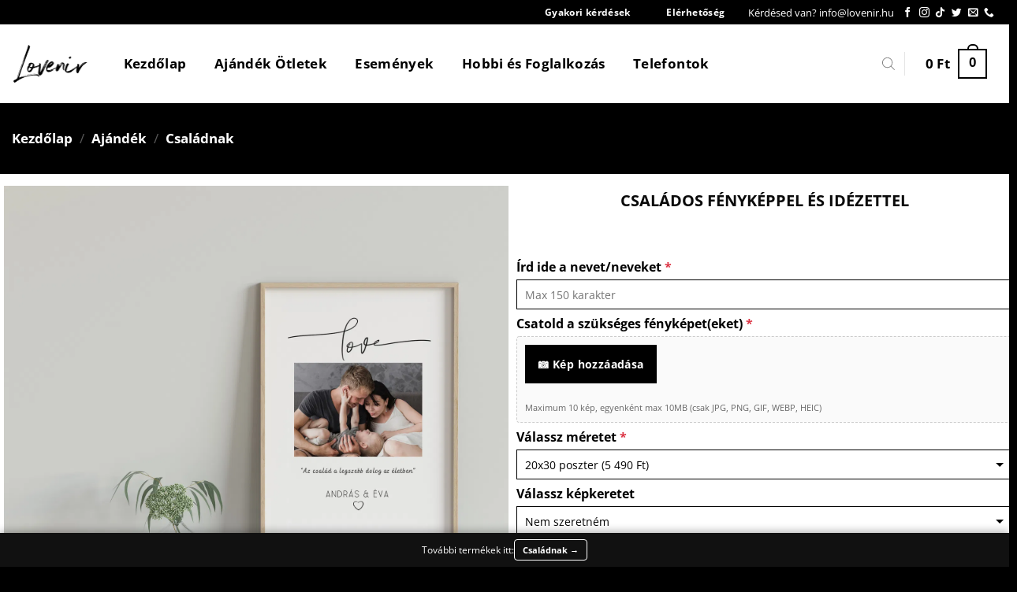

--- FILE ---
content_type: text/html; charset=UTF-8
request_url: https://lovenir.hu/csalados-fenykeppel-es-idezettel/
body_size: 35342
content:
<!DOCTYPE html><html
lang=hu prefix="og: https://ogp.me/ns#" class="loading-site no-js"><head><meta
charset="UTF-8"><link
rel=profile href=http://gmpg.org/xfn/11><link
rel=pingback href=https://lovenir.hu/xmlrpc.php> <script>(function(html){html.className = html.className.replace(/\bno-js\b/,'js')})(document.documentElement);</script>  <script data-cfasync=false data-pagespeed-no-defer>var gtm4wp_datalayer_name = "dataLayer";
	var dataLayer = dataLayer || [];
	const gtm4wp_use_sku_instead = false;
	const gtm4wp_currency = 'HUF';
	const gtm4wp_product_per_impression = 10;
	const gtm4wp_clear_ecommerce = false;</script> <meta
name="viewport" content="width=device-width, initial-scale=1"><title>Családos Fényképpel és Idézettel | Lovenir.hu</title><meta
name="robots" content="follow, index, max-snippet:-1, max-video-preview:-1, max-image-preview:large"><link
rel=canonical href=https://lovenir.hu/csalados-fenykeppel-es-idezettel/ ><meta
property="og:locale" content="hu_HU"><meta
property="og:type" content="product"><meta
property="og:title" content="Családos Fényképpel és Idézettel | Lovenir.hu"><meta
property="og:url" content="https://lovenir.hu/csalados-fenykeppel-es-idezettel/"><meta
property="og:site_name" content="Lovenir.hu"><meta
property="og:updated_time" content="2026-01-19T12:25:48+01:00"><meta
property="og:image" content="https://cdnl.b-cdn.net/wp-content/uploads/2021/05/P0051-0005.jpg"><meta
property="og:image:secure_url" content="https://cdnl.b-cdn.net/wp-content/uploads/2021/05/P0051-0005.jpg"><meta
property="og:image:width" content="2000"><meta
property="og:image:height" content="2000"><meta
property="og:image:alt" content="Családos fényképpel és idézettel"><meta
property="og:image:type" content="image/jpeg"><meta
property="product:price:amount" content="4790"><meta
property="product:price:currency" content="HUF"><meta
property="product:availability" content="instock"><meta
name="twitter:card" content="summary_large_image"><meta
name="twitter:title" content="Családos Fényképpel és Idézettel | Lovenir.hu"><meta
name="twitter:image" content="https://cdnl.b-cdn.net/wp-content/uploads/2021/05/P0051-0005.jpg"> <script type=application/ld+json class=rank-math-schema-pro>{"@context":"https://schema.org","@graph":[{"@type":"Organization","@id":"https://lovenir.hu/#organization","name":"Lovenir.hu","sameAs":["https://www.facebook.com/lovenirhu"],"logo":{"@type":"ImageObject","@id":"https://lovenir.hu/#logo","url":"https://cdnl.b-cdn.net/wp-content/uploads/2021/02/lovenir-logo-kicsi.png","contentUrl":"https://cdnl.b-cdn.net/wp-content/uploads/2021/02/lovenir-logo-kicsi.png","caption":"Lovenir.hu","inLanguage":"hu","width":"400","height":"200"}},{"@type":"WebSite","@id":"https://lovenir.hu/#website","url":"https://lovenir.hu","name":"Lovenir.hu","publisher":{"@id":"https://lovenir.hu/#organization"},"inLanguage":"hu"},{"@type":"ImageObject","@id":"https://cdnl.b-cdn.net/wp-content/uploads/2021/05/P0051-0005.jpg","url":"https://cdnl.b-cdn.net/wp-content/uploads/2021/05/P0051-0005.jpg","width":"2000","height":"2000","inLanguage":"hu"},{"@type":"ItemPage","@id":"https://lovenir.hu/csalados-fenykeppel-es-idezettel/#webpage","url":"https://lovenir.hu/csalados-fenykeppel-es-idezettel/","name":"Csal\u00e1dos F\u00e9nyk\u00e9ppel \u00e9s Id\u00e9zettel | Lovenir.hu","datePublished":"2021-05-11T14:49:42+02:00","dateModified":"2026-01-19T12:25:48+01:00","isPartOf":{"@id":"https://lovenir.hu/#website"},"primaryImageOfPage":{"@id":"https://cdnl.b-cdn.net/wp-content/uploads/2021/05/P0051-0005.jpg"},"inLanguage":"hu"},{"@type":"Product","name":"Csal\u00e1dos f\u00e9nyk\u00e9ppel \u00e9s id\u00e9zettel | Lovenir.hu","sku":"P0051 0005","category":"Aj\u00e1nd\u00e9k &gt; Csal\u00e1dnak","mainEntityOfPage":{"@id":"https://lovenir.hu/csalados-fenykeppel-es-idezettel/#webpage"},"image":[{"@type":"ImageObject","url":"https://cdnl.b-cdn.net/wp-content/uploads/2021/05/P0051-0005.jpg","height":"2000","width":"2000"},{"@type":"ImageObject","url":"https://cdnl.b-cdn.net/wp-content/uploads/2021/05/A-P0051-50x70-0005.jpeg","height":"2000","width":"2000"},{"@type":"ImageObject","url":"https://cdnl.b-cdn.net/wp-content/uploads/2021/05/B-P0051-50x70-0005.jpeg","height":"2000","width":"2000"},{"@type":"ImageObject","url":"https://cdnl.b-cdn.net/wp-content/uploads/2021/05/C-P0051-50x70-0005.jpeg","height":"2000","width":"2000"}],"offers":{"@type":"Offer","price":"4790","priceCurrency":"HUF","priceValidUntil":"2027-12-31","availability":"https://schema.org/InStock","itemCondition":"NewCondition","url":"https://lovenir.hu/csalados-fenykeppel-es-idezettel/","seller":{"@type":"Organization","@id":"https://lovenir.hu/","name":"Lovenir.hu","url":"https://lovenir.hu","logo":"https://cdnl.b-cdn.net/wp-content/uploads/2021/02/lovenir-logo-kicsi.png"}},"@id":"https://lovenir.hu/csalados-fenykeppel-es-idezettel/#richSnippet"}]}</script> <link
rel=dns-prefetch href=//js.retainful.com><link
rel=prefetch href='https://lovenir.hu/wp-content/themes/flatsome/assets/js/flatsome.js?ver=e1ad26bd5672989785e1'><link
rel=prefetch href='https://lovenir.hu/wp-content/themes/flatsome/assets/js/chunk.slider.js?ver=3.19.15'><link
rel=prefetch href='https://lovenir.hu/wp-content/themes/flatsome/assets/js/chunk.popups.js?ver=3.19.15'><link
rel=prefetch href='https://lovenir.hu/wp-content/themes/flatsome/assets/js/chunk.tooltips.js?ver=3.19.15'><link
rel=prefetch href='https://lovenir.hu/wp-content/themes/flatsome/assets/js/woocommerce.js?ver=dd6035ce106022a74757'><link
rel=alternate type=application/rss+xml title="Lovenir.hu &raquo; hírcsatorna" href=https://lovenir.hu/feed/ ><link
rel=alternate type=application/rss+xml title="Lovenir.hu &raquo; hozzászólás hírcsatorna" href=https://lovenir.hu/comments/feed/ ><link
rel=alternate title="oEmbed (JSON)" type=application/json+oembed href="https://lovenir.hu/wp-json/oembed/1.0/embed?url=https%3A%2F%2Flovenir.hu%2Fcsalados-fenykeppel-es-idezettel%2F"><link
rel=alternate title="oEmbed (XML)" type=text/xml+oembed href="https://lovenir.hu/wp-json/oembed/1.0/embed?url=https%3A%2F%2Flovenir.hu%2Fcsalados-fenykeppel-es-idezettel%2F&#038;format=xml"><style id=wp-img-auto-sizes-contain-inline-css>img:is([sizes=auto i],[sizes^="auto," i]){contain-intrinsic-size:3000px 1500px}
/*# sourceURL=wp-img-auto-sizes-contain-inline-css */</style><link
rel=stylesheet href=https://lovenir.hu/wp-content/cache/minify/dc372.css media=all><style id=woocommerce-inline-inline-css>.woocommerce form .form-row .required { visibility: hidden; }
/*# sourceURL=woocommerce-inline-inline-css */</style><link
rel=stylesheet href=https://lovenir.hu/wp-content/cache/minify/01a93.css media=all><style id=flatsome-main-inline-css>@font-face {
				font-family: "fl-icons";
				font-display: block;
				src: url(https://lovenir.hu/wp-content/themes/flatsome/assets/css/icons/fl-icons.eot?v=3.19.15);
				src:
					url(https://lovenir.hu/wp-content/themes/flatsome/assets/css/icons/fl-icons.eot#iefix?v=3.19.15) format("embedded-opentype"),
					url(https://lovenir.hu/wp-content/themes/flatsome/assets/css/icons/fl-icons.woff2?v=3.19.15) format("woff2"),
					url(https://lovenir.hu/wp-content/themes/flatsome/assets/css/icons/fl-icons.ttf?v=3.19.15) format("truetype"),
					url(https://lovenir.hu/wp-content/themes/flatsome/assets/css/icons/fl-icons.woff?v=3.19.15) format("woff"),
					url(https://lovenir.hu/wp-content/themes/flatsome/assets/css/icons/fl-icons.svg?v=3.19.15#fl-icons) format("svg");
			}
/*# sourceURL=flatsome-main-inline-css */</style><link
rel=stylesheet href=https://lovenir.hu/wp-content/cache/minify/1aa52.css media=all> <script src="https://lovenir.hu/wp-includes/js/jquery/jquery.min.js?ver=3.7.1" id=jquery-core-js></script> <script src="https://lovenir.hu/wp-includes/js/jquery/jquery-migrate.min.js?ver=3.4.1" id=jquery-migrate-js></script> <script id=wc-single-product-js-extra>var wc_single_product_params = {"i18n_required_rating_text":"K\u00e9rlek, v\u00e1lassz egy \u00e9rt\u00e9kel\u00e9st","i18n_rating_options":["1 / 5 csillag","2 / 5 csillag","3 / 5 csillag","4 / 5 csillag","5 / 5 csillag"],"i18n_product_gallery_trigger_text":"View full-screen image gallery","review_rating_required":"yes","flexslider":{"rtl":false,"animation":"slide","smoothHeight":true,"directionNav":false,"controlNav":"thumbnails","slideshow":false,"animationSpeed":500,"animationLoop":false,"allowOneSlide":false},"zoom_enabled":"","zoom_options":[],"photoswipe_enabled":"","photoswipe_options":{"shareEl":false,"closeOnScroll":false,"history":false,"hideAnimationDuration":0,"showAnimationDuration":0},"flexslider_enabled":""};
//# sourceURL=wc-single-product-js-extra</script> <script src="https://lovenir.hu/wp-content/plugins/woocommerce/assets/js/frontend/single-product.min.js?ver=10.0.4" id=wc-single-product-js defer=defer data-wp-strategy=defer></script> <script src="https://lovenir.hu/wp-content/plugins/woocommerce/assets/js/jquery-blockui/jquery.blockUI.min.js?ver=2.7.0-wc.10.0.4" id=jquery-blockui-js data-wp-strategy=defer></script> <script src="https://lovenir.hu/wp-content/plugins/woocommerce/assets/js/js-cookie/js.cookie.min.js?ver=2.1.4-wc.10.0.4" id=js-cookie-js data-wp-strategy=defer></script> <script id=WCPAY_ASSETS-js-extra>var wcpayAssets = {"url":"https://lovenir.hu/wp-content/plugins/woocommerce-payments/dist/"};
//# sourceURL=WCPAY_ASSETS-js-extra</script> <script id=wc-cart-fragments-js-extra>var wc_cart_fragments_params = {"ajax_url":"/wp-admin/admin-ajax.php","wc_ajax_url":"/?wc-ajax=%%endpoint%%","cart_hash_key":"wc_cart_hash_1f3965c9f66901318cc8fd4643132e8b","fragment_name":"wc_fragments_1f3965c9f66901318cc8fd4643132e8b","request_timeout":"5000"};
//# sourceURL=wc-cart-fragments-js-extra</script> <script src="https://lovenir.hu/wp-content/plugins/woocommerce/assets/js/frontend/cart-fragments.min.js?ver=10.0.4" id=wc-cart-fragments-js defer=defer data-wp-strategy=defer></script> <script id=rnoc_track-user-cart-js-extra>var retainful_cart_data = {"ajax_url":"https://lovenir.hu/wp-admin/admin-ajax.php","jquery_url":"https://lovenir.hu/wp-includes/js/jquery/jquery.js","ip":"54.236.1.51","version":"2.6.42","public_key":"a9f73162-7b1f-448d-ad80-4ba05a36cd26","api_url":"https://api.retainful.com/v1/woocommerce/webhooks/checkout","billing_email":"","tracking_element_selector":"retainful-abandoned-cart-data","cart_tracking_engine":"js"};
//# sourceURL=rnoc_track-user-cart-js-extra</script> <script src='https://js.retainful.com/woocommerce/v2/retainful.js?ver=2.6.42' id=rnoc_track-user-cart-js data-cfasync=false defer></script><script id=rnoc_popup-coupon-js-extra>var retainful_popup_data = {"ajax_url":"https://lovenir.hu/wp-admin/admin-ajax.php","version":"2.6.42","popup_redirect_timeout":"1500"};
//# sourceURL=rnoc_popup-coupon-js-extra</script> <script src="https://lovenir.hu/wp-content/plugins/retainful-next-order-coupon-for-woocommerce//src/assets/js/popup_coupon.js?ver=2.6.42" id=rnoc_popup-coupon-js></script> <link
rel=https://api.w.org/ href=https://lovenir.hu/wp-json/ ><link
rel=alternate title=JSON type=application/json href=https://lovenir.hu/wp-json/wp/v2/product/70246><link
rel=EditURI type=application/rsd+xml title=RSD href=https://lovenir.hu/xmlrpc.php?rsd><meta
name="generator" content="WordPress 6.9"><link
rel=shortlink href='https://lovenir.hu/?p=70246'> <script data-cfasync=false data-pagespeed-no-defer>var dataLayer_content = {"pagePostType":"product","pagePostType2":"single-product","pagePostAuthor":"barbi","customerTotalOrders":0,"customerTotalOrderValue":0,"customerFirstName":"","customerLastName":"","customerBillingFirstName":"","customerBillingLastName":"","customerBillingCompany":"","customerBillingAddress1":"","customerBillingAddress2":"","customerBillingCity":"","customerBillingState":"","customerBillingPostcode":"","customerBillingCountry":"","customerBillingEmail":"","customerBillingEmailHash":"","customerBillingPhone":"","customerShippingFirstName":"","customerShippingLastName":"","customerShippingCompany":"","customerShippingAddress1":"","customerShippingAddress2":"","customerShippingCity":"","customerShippingState":"","customerShippingPostcode":"","customerShippingCountry":"","cartContent":{"totals":{"applied_coupons":[],"discount_total":0,"subtotal":0,"total":0},"items":[]},"productRatingCounts":[],"productAverageRating":0,"productReviewCount":0,"productType":"simple","productIsVariable":0};
	dataLayer.push( dataLayer_content );</script> <script data-cfasync=false data-pagespeed-no-defer>(function(w,d,s,l,i){w[l]=w[l]||[];w[l].push({'gtm.start':
new Date().getTime(),event:'gtm.js'});var f=d.getElementsByTagName(s)[0],
j=d.createElement(s),dl=l!='dataLayer'?'&l='+l:'';j.async=true;j.src=
'//sst.lovenir.hu/gtm.js?id='+i+dl;f.parentNode.insertBefore(j,f);
})(window,document,'script','dataLayer','GTM-WJS4R69');</script> <style>.uf-product-info-wrapper {
                max-width: 800px;
                margin: 20px 0;
            }
            
            /* Accordion/Dropdown stílus */
            .uf-accordion-item {
                border: 1px solid #e0e0e0;
                border-radius: 6px;
                margin-bottom: 10px;
                overflow: hidden;
            }
            
            .uf-accordion-item:last-child {
                margin-bottom: 0;
            }
            
            .uf-accordion-header {
                display: flex;
                justify-content: space-between;
                align-items: center;
                padding: 15px 20px;
                background: #fff;
                cursor: pointer;
                font-size: 17px;
                font-weight: 600;
                color: #333;
                list-style: none;
                transition: background-color 0.2s ease;
            }
            
            .uf-accordion-icon-emoji {
                margin-right: 8px;
                font-size: 20px;
            }
            
            .uf-accordion-header::-webkit-details-marker {
                display: none;
            }
            
            .uf-accordion-header:hover {
                background: #f8f8f8;
            }
            
            .uf-accordion-icon {
                width: 20px;
                height: 20px;
                position: relative;
                flex-shrink: 0;
                margin-left: 15px;
            }
            
            .uf-accordion-icon::before,
            .uf-accordion-icon::after {
                content: '';
                position: absolute;
                background: #666;
                transition: transform 0.3s ease;
            }
            
            .uf-accordion-icon::before {
                width: 2px;
                height: 12px;
                top: 4px;
                left: 9px;
            }
            
            .uf-accordion-icon::after {
                width: 12px;
                height: 2px;
                top: 9px;
                left: 4px;
            }
            
            .uf-accordion-item[open] .uf-accordion-icon::before {
                transform: rotate(90deg);
            }
            
            .uf-accordion-content {
                padding: 0 20px 20px 20px;
                font-size: 17px;
                line-height: 1.7;
                color: #333;
            }
            
            .uf-accordion-content p {
                margin: 0 0 15px 0;
            }
            
            .uf-accordion-content p:last-child {
                margin-bottom: 0;
            }
            
            .uf-accordion-content ul,
            .uf-accordion-content ol {
                margin: 15px 0 15px 25px;
                padding: 0;
            }
            
            .uf-accordion-content li {
                margin-bottom: 8px;
            }
            
            .uf-accordion-content strong {
                font-weight: 600;
            }
            
            .uf-accordion-content a {
                color: #2271b1;
                text-decoration: underline;
            }
            
            .uf-accordion-content a:hover {
                color: #135e96;
            }
            
            .uf-accordion-content blockquote {
                margin: 15px 0;
                padding: 15px 20px;
                background: #f9f9f9;
                border-left: 4px solid #2271b1;
                font-style: italic;
            }
            
            /* Mérettáblázat kép */
            .uf-product-info-size-chart-img {
                max-width: 100%;
                height: auto;
                border-radius: 4px;
            }</style><style>.dgwt-wcas-ico-magnifier,.dgwt-wcas-ico-magnifier-handler{max-width:20px}.dgwt-wcas-search-wrapp{max-width:400px}</style><style>.dgwt-wcas-flatsome-up {
			margin-top: -40vh;
		}

		#search-lightbox .dgwt-wcas-sf-wrapp input[type=search].dgwt-wcas-search-input {
			height: 60px;
			font-size: 20px;
		}

		#search-lightbox .dgwt-wcas-search-wrapp {
			-webkit-transition: all 100ms ease-in-out;
			-moz-transition: all 100ms ease-in-out;
			-ms-transition: all 100ms ease-in-out;
			-o-transition: all 100ms ease-in-out;
			transition: all 100ms ease-in-out;
		}

		#search-lightbox .dgwt-wcas-sf-wrapp .dgwt-wcas-search-submit:before {
			top: 21px;
		}

		.dgwt-wcas-overlay-mobile-on .mfp-wrap .mfp-content {
			width: 100vw;
		}

		.dgwt-wcas-overlay-mobile-on .mfp-close,
		.dgwt-wcas-overlay-mobile-on .nav-sidebar {
			display: none;
		}

		.dgwt-wcas-overlay-mobile-on .main-menu-overlay {
			display: none;
		}

		.dgwt-wcas-open .header-search-dropdown .nav-dropdown {
			opacity: 1;
			max-height: inherit;
			left: -15px !important;
		}

		.dgwt-wcas-open:not(.dgwt-wcas-theme-flatsome-dd-sc) .nav-right .header-search-dropdown .nav-dropdown {
			left: auto;
			/*right: -15px;*/
		}

		.dgwt-wcas-theme-flatsome .nav-dropdown .dgwt-wcas-search-wrapp {
			min-width: 450px;
		}

		.header-search-form {
			min-width: 250px;
		}</style><noscript><style>.woocommerce-product-gallery{ opacity: 1 !important; }</style></noscript><style id=custom-css>/*<![CDATA[*/:root {--primary-color: #000000;--fs-color-primary: #000000;--fs-color-secondary: #000000;--fs-color-success: #7a9c59;--fs-color-alert: #b20000;--fs-experimental-link-color: #000000;--fs-experimental-link-color-hover: #111;}.tooltipster-base {--tooltip-color: #fff;--tooltip-bg-color: #000;}.off-canvas-right .mfp-content, .off-canvas-left .mfp-content {--drawer-width: 300px;}.off-canvas .mfp-content.off-canvas-cart {--drawer-width: 360px;}.container-width, .full-width .ubermenu-nav, .container, .row{max-width: 1140px}.row.row-collapse{max-width: 1110px}.row.row-small{max-width: 1132.5px}.row.row-large{max-width: 1170px}.header-main{height: 100px}#logo img{max-height: 100px}#logo{width:99px;}.header-bottom{min-height: 10px}.header-top{min-height: 30px}.transparent .header-main{height: 265px}.transparent #logo img{max-height: 265px}.has-transparent + .page-title:first-of-type,.has-transparent + #main > .page-title,.has-transparent + #main > div > .page-title,.has-transparent + #main .page-header-wrapper:first-of-type .page-title{padding-top: 295px;}.header.show-on-scroll,.stuck .header-main{height:70px!important}.stuck #logo img{max-height: 70px!important}.search-form{ width: 100%;}.header-bg-color {background-color: rgba(255,255,255,0.9)}.header-bottom {background-color: #f1f1f1}.top-bar-nav > li > a{line-height: 15px }.stuck .header-main .nav > li > a{line-height: 50px }@media (max-width: 549px) {.header-main{height: 75px}#logo img{max-height: 75px}}.nav-dropdown{font-size:100%}body{color: #0a0a0a}h1,h2,h3,h4,h5,h6,.heading-font{color: #0a0a0a;}body{font-size: 106%;}@media screen and (max-width: 549px){body{font-size: 100%;}}body{font-family: "Open Sans", sans-serif;}body {font-weight: 400;font-style: normal;}.nav > li > a {font-family: "Open Sans", sans-serif;}.mobile-sidebar-levels-2 .nav > li > ul > li > a {font-family: "Open Sans", sans-serif;}.nav > li > a,.mobile-sidebar-levels-2 .nav > li > ul > li > a {font-weight: 700;font-style: normal;}h1,h2,h3,h4,h5,h6,.heading-font, .off-canvas-center .nav-sidebar.nav-vertical > li > a{font-family: "Open Sans", sans-serif;}h1,h2,h3,h4,h5,h6,.heading-font,.banner h1,.banner h2 {font-weight: 700;font-style: normal;}.alt-font{font-family: "Open Sans", sans-serif;}.alt-font {font-weight: 400!important;font-style: normal!important;}.breadcrumbs{text-transform: none;}button,.button{text-transform: none;}.nav > li > a, .links > li > a{text-transform: none;}.section-title span{text-transform: none;}h3.widget-title,span.widget-title{text-transform: none;}.header:not(.transparent) .header-nav-main.nav > li > a {color: #000000;}.header:not(.transparent) .header-nav-main.nav > li > a:hover,.header:not(.transparent) .header-nav-main.nav > li.active > a,.header:not(.transparent) .header-nav-main.nav > li.current > a,.header:not(.transparent) .header-nav-main.nav > li > a.active,.header:not(.transparent) .header-nav-main.nav > li > a.current{color: #000000;}.header-nav-main.nav-line-bottom > li > a:before,.header-nav-main.nav-line-grow > li > a:before,.header-nav-main.nav-line > li > a:before,.header-nav-main.nav-box > li > a:hover,.header-nav-main.nav-box > li.active > a,.header-nav-main.nav-pills > li > a:hover,.header-nav-main.nav-pills > li.active > a{color:#FFF!important;background-color: #000000;}.widget:where(:not(.widget_shopping_cart)) a{color: #000000;}.widget:where(:not(.widget_shopping_cart)) a:hover{color: #000000;}.widget .tagcloud a:hover{border-color: #000000; background-color: #000000;}.is-divider{background-color: #000000;}.shop-page-title.featured-title .title-overlay{background-color: rgba(0,0,0,0.3);}@media screen and (min-width: 550px){.products .box-vertical .box-image{min-width: 400px!important;width: 400px!important;}}.header-main .social-icons,.header-main .cart-icon strong,.header-main .menu-title,.header-main .header-button > .button.is-outline,.header-main .nav > li > a > i:not(.icon-angle-down){color: #000000!important;}.header-main .header-button > .button.is-outline,.header-main .cart-icon strong:after,.header-main .cart-icon strong{border-color: #000000!important;}.header-main .header-button > .button:not(.is-outline){background-color: #000000!important;}.header-main .current-dropdown .cart-icon strong,.header-main .header-button > .button:hover,.header-main .header-button > .button:hover i,.header-main .header-button > .button:hover span{color:#FFF!important;}.header-main .menu-title:hover,.header-main .social-icons a:hover,.header-main .header-button > .button.is-outline:hover,.header-main .nav > li > a:hover > i:not(.icon-angle-down){color: #000000!important;}.header-main .current-dropdown .cart-icon strong,.header-main .header-button > .button:hover{background-color: #000000!important;}.header-main .current-dropdown .cart-icon strong:after,.header-main .current-dropdown .cart-icon strong,.header-main .header-button > .button:hover{border-color: #000000!important;}.footer-2{background-color: #000000}.absolute-footer, html{background-color: #000000}button[name='update_cart'] { display: none; }.nav-vertical-fly-out > li + li {border-top-width: 1px; border-top-style: solid;}.label-new.menu-item > a:after{content:"Új";}.label-hot.menu-item > a:after{content:"Forró (HOT)";}.label-sale.menu-item > a:after{content:"Akció";}.label-popular.menu-item > a:after{content:"Népszerű";}/*]]>*/</style><style id=wp-custom-css>/*

tr.fee {
    display: none;
}


.menusavfo{
font-size:20px;
font-weight:600;
	
}

.menusavfo:hover{
font-size:20px;
font-weight:600;
color:yellow;
}
*/

.fomenuoldalt {
font-size:19px;
font-weight:400;

}

.fomenuoldalt:hover {
font-weight:600;
font-size:19px;



}


/*morzsamenu*/
.page-title-inner.flex-row.medium-flex-wrap.container {
  max-width: 100% !important;
}

.breadcrumbs a {
    color: #000000;
    font-weight: 600;
}


.message-container.container.success-color.medium-text-center {
  display: none;
}


/*kategoria*/
.woocommerce div.product p.price, .woocommerce div.product span.price {
	
	font-size: 1.525em;
	margin-top:5px 
	
}

.product-categories>.cat-item {
	
	text-align:center;
	font-size: 20px;
	
}




/*ürlapok - termék adatlap*/

.tm-extra-product-options .tc-epo-label.tm-epo-element-label {
    margin-bottom: 0.4em;
 margin-top: 0em;
}

.tc-chars {
    margin-top: -7px;
    margin-bottom: 15px;
}


.woocommerce-product-gallery__image {
    pointer-events: none;
}

.tm-extra-product-options .tcwidth-100, .tm-extra-product-options .tc-cell.tcwidth-100, .tc-cell.tcwidth-100, .tcwidth-100{
font-size:14px;
padding-top:0px;
}


.tm-box {

    background: none;
    border: none;
    

}

.tmcp-select {
    padding: 1px;
}

.tmcp-textfield {
    padding: 14px !important;

}

.tc-cell h6 {
    font-size: 12px;
    color: black;
    padding-bottom: 12px;
}


.tc-cell.tm-epo-element-label.tm-has-required.tcwidth-100{
	font-size:14px;
	font-weight:500;
padding-top:0px;
}

.tc-epo-element-label-text {

margin-bottom:-11px;
margin-top:-10px;

}
.tc-element-inner-wrap {
    margin-bottom: -11px;
 margin-top: -11px;
}

input[type='file']::file-selector-button {

    border: none;
    font-size: 16px;
    padding: 7px 50px;
    border-radius: 2px;
    background: #202020;
    color: #fff;
    transition: all 0.2s ease-in-out;

}

input[type='file'] {

    border: none !important;

}

.cpf-upload-container-basic [type="file"] {
  margin-top: -28px;
}

.tc-element-inner-wrap {
  margin-bottom: 11px;
}

.tm-extra-product-options .tc-element-container, .tm-extra-product-options .tmcp-ul-wrap{
	height: auto;
}

input {
	
	height: 40px !important;
	
}

.tc-element-container {
	
	height:40px;
	
}

.tc-max-file-size {
	
	visibility:hidden;
	
}

.tc-extra-product-options .tmcp-field-wrap label.cpf-upload-container-basic .cpf-upload-wrap {
	
	position: unset;
	
}

button.single_add_to_cart_button.button.alt{
	width: 100% !important;
}

.tc-container.cpf-element.tc-cell.tcwidth-100.cpf-type-select.tc-container-enabled {
	margin-bottom: -5px !important
}

.single_add_to_cart_button.button.alt {
	margin-top: -20px 
}

.tm-epo-field-label.cpf-upload-container-basic {
 margin-bottom: -40px !important;
	 margin-top: 0px;
}

.tc-chars {
	margin-top: 0px !important;
	margin-bottom: -15px;
}


.tm-epo-element-label {
	
	font-weight: bold !important; 
}

.product-page-price .woocommerce-Price-amount {
	
	font-size: 55px;

	
}

.woocommerce div.product p.price, .woocommerce div.product span.price {
   
text-align: center;
}


.tmcp-select {
	
		height: 40px;
		line-height: 40px;
		padding: 0px 12px;
	
}

.tmcp-field:not([type='file']), .tmcp-select, input, textarea, select, .select2-selection {

    border: 1px solid #000 !important;

}
.tc-cell h6 {

    line-height: 1.2 !important;

}
.quantity.buttons_added {
  display: none !important;
}



/*pénztár*/

.woocommerce-billing-fields {
	color: black;
}

.woocommerce-billing-fields__field-wrapper {
	line-height: 0.6;
}

.product-name {
	color: black;
}

.product-total {
	color: black;
}


.tc-epo-metadata.variation {
	font-size: 15px
}

.shipping__inner  {
	color: black;
}


.button.primary.mt-0.pull-left.small {
	opacity: 1;
}

.tm-cart-edit-options {
	display: none !important;
}

.woocommerce-form-coupon-toggle {
    display: none !important;
}


/*széles kategórianézet*/
@media (min-width: 987px) {
	.category-page-row .row.row-small {
		max-width: 100% !important;
	}
}


/*kupon mező kosárnál*/
.checkout_coupon {
 display: block !important;
}

/*nincs kategorziálva*/</style><style id=kirki-inline-styles>/* cyrillic-ext */
@font-face {
  font-family: 'Open Sans';
  font-style: normal;
  font-weight: 400;
  font-stretch: 100%;
  font-display: swap;
  src: url(https://lovenir.hu/wp-content/fonts/open-sans/memvYaGs126MiZpBA-UvWbX2vVnXBbObj2OVTSKmu1aB.woff2) format('woff2');
  unicode-range: U+0460-052F, U+1C80-1C8A, U+20B4, U+2DE0-2DFF, U+A640-A69F, U+FE2E-FE2F;
}
/* cyrillic */
@font-face {
  font-family: 'Open Sans';
  font-style: normal;
  font-weight: 400;
  font-stretch: 100%;
  font-display: swap;
  src: url(https://lovenir.hu/wp-content/fonts/open-sans/memvYaGs126MiZpBA-UvWbX2vVnXBbObj2OVTSumu1aB.woff2) format('woff2');
  unicode-range: U+0301, U+0400-045F, U+0490-0491, U+04B0-04B1, U+2116;
}
/* greek-ext */
@font-face {
  font-family: 'Open Sans';
  font-style: normal;
  font-weight: 400;
  font-stretch: 100%;
  font-display: swap;
  src: url(https://lovenir.hu/wp-content/fonts/open-sans/memvYaGs126MiZpBA-UvWbX2vVnXBbObj2OVTSOmu1aB.woff2) format('woff2');
  unicode-range: U+1F00-1FFF;
}
/* greek */
@font-face {
  font-family: 'Open Sans';
  font-style: normal;
  font-weight: 400;
  font-stretch: 100%;
  font-display: swap;
  src: url(https://lovenir.hu/wp-content/fonts/open-sans/memvYaGs126MiZpBA-UvWbX2vVnXBbObj2OVTSymu1aB.woff2) format('woff2');
  unicode-range: U+0370-0377, U+037A-037F, U+0384-038A, U+038C, U+038E-03A1, U+03A3-03FF;
}
/* hebrew */
@font-face {
  font-family: 'Open Sans';
  font-style: normal;
  font-weight: 400;
  font-stretch: 100%;
  font-display: swap;
  src: url(https://lovenir.hu/wp-content/fonts/open-sans/memvYaGs126MiZpBA-UvWbX2vVnXBbObj2OVTS2mu1aB.woff2) format('woff2');
  unicode-range: U+0307-0308, U+0590-05FF, U+200C-2010, U+20AA, U+25CC, U+FB1D-FB4F;
}
/* math */
@font-face {
  font-family: 'Open Sans';
  font-style: normal;
  font-weight: 400;
  font-stretch: 100%;
  font-display: swap;
  src: url(https://lovenir.hu/wp-content/fonts/open-sans/memvYaGs126MiZpBA-UvWbX2vVnXBbObj2OVTVOmu1aB.woff2) format('woff2');
  unicode-range: U+0302-0303, U+0305, U+0307-0308, U+0310, U+0312, U+0315, U+031A, U+0326-0327, U+032C, U+032F-0330, U+0332-0333, U+0338, U+033A, U+0346, U+034D, U+0391-03A1, U+03A3-03A9, U+03B1-03C9, U+03D1, U+03D5-03D6, U+03F0-03F1, U+03F4-03F5, U+2016-2017, U+2034-2038, U+203C, U+2040, U+2043, U+2047, U+2050, U+2057, U+205F, U+2070-2071, U+2074-208E, U+2090-209C, U+20D0-20DC, U+20E1, U+20E5-20EF, U+2100-2112, U+2114-2115, U+2117-2121, U+2123-214F, U+2190, U+2192, U+2194-21AE, U+21B0-21E5, U+21F1-21F2, U+21F4-2211, U+2213-2214, U+2216-22FF, U+2308-230B, U+2310, U+2319, U+231C-2321, U+2336-237A, U+237C, U+2395, U+239B-23B7, U+23D0, U+23DC-23E1, U+2474-2475, U+25AF, U+25B3, U+25B7, U+25BD, U+25C1, U+25CA, U+25CC, U+25FB, U+266D-266F, U+27C0-27FF, U+2900-2AFF, U+2B0E-2B11, U+2B30-2B4C, U+2BFE, U+3030, U+FF5B, U+FF5D, U+1D400-1D7FF, U+1EE00-1EEFF;
}
/* symbols */
@font-face {
  font-family: 'Open Sans';
  font-style: normal;
  font-weight: 400;
  font-stretch: 100%;
  font-display: swap;
  src: url(https://lovenir.hu/wp-content/fonts/open-sans/memvYaGs126MiZpBA-UvWbX2vVnXBbObj2OVTUGmu1aB.woff2) format('woff2');
  unicode-range: U+0001-000C, U+000E-001F, U+007F-009F, U+20DD-20E0, U+20E2-20E4, U+2150-218F, U+2190, U+2192, U+2194-2199, U+21AF, U+21E6-21F0, U+21F3, U+2218-2219, U+2299, U+22C4-22C6, U+2300-243F, U+2440-244A, U+2460-24FF, U+25A0-27BF, U+2800-28FF, U+2921-2922, U+2981, U+29BF, U+29EB, U+2B00-2BFF, U+4DC0-4DFF, U+FFF9-FFFB, U+10140-1018E, U+10190-1019C, U+101A0, U+101D0-101FD, U+102E0-102FB, U+10E60-10E7E, U+1D2C0-1D2D3, U+1D2E0-1D37F, U+1F000-1F0FF, U+1F100-1F1AD, U+1F1E6-1F1FF, U+1F30D-1F30F, U+1F315, U+1F31C, U+1F31E, U+1F320-1F32C, U+1F336, U+1F378, U+1F37D, U+1F382, U+1F393-1F39F, U+1F3A7-1F3A8, U+1F3AC-1F3AF, U+1F3C2, U+1F3C4-1F3C6, U+1F3CA-1F3CE, U+1F3D4-1F3E0, U+1F3ED, U+1F3F1-1F3F3, U+1F3F5-1F3F7, U+1F408, U+1F415, U+1F41F, U+1F426, U+1F43F, U+1F441-1F442, U+1F444, U+1F446-1F449, U+1F44C-1F44E, U+1F453, U+1F46A, U+1F47D, U+1F4A3, U+1F4B0, U+1F4B3, U+1F4B9, U+1F4BB, U+1F4BF, U+1F4C8-1F4CB, U+1F4D6, U+1F4DA, U+1F4DF, U+1F4E3-1F4E6, U+1F4EA-1F4ED, U+1F4F7, U+1F4F9-1F4FB, U+1F4FD-1F4FE, U+1F503, U+1F507-1F50B, U+1F50D, U+1F512-1F513, U+1F53E-1F54A, U+1F54F-1F5FA, U+1F610, U+1F650-1F67F, U+1F687, U+1F68D, U+1F691, U+1F694, U+1F698, U+1F6AD, U+1F6B2, U+1F6B9-1F6BA, U+1F6BC, U+1F6C6-1F6CF, U+1F6D3-1F6D7, U+1F6E0-1F6EA, U+1F6F0-1F6F3, U+1F6F7-1F6FC, U+1F700-1F7FF, U+1F800-1F80B, U+1F810-1F847, U+1F850-1F859, U+1F860-1F887, U+1F890-1F8AD, U+1F8B0-1F8BB, U+1F8C0-1F8C1, U+1F900-1F90B, U+1F93B, U+1F946, U+1F984, U+1F996, U+1F9E9, U+1FA00-1FA6F, U+1FA70-1FA7C, U+1FA80-1FA89, U+1FA8F-1FAC6, U+1FACE-1FADC, U+1FADF-1FAE9, U+1FAF0-1FAF8, U+1FB00-1FBFF;
}
/* vietnamese */
@font-face {
  font-family: 'Open Sans';
  font-style: normal;
  font-weight: 400;
  font-stretch: 100%;
  font-display: swap;
  src: url(https://lovenir.hu/wp-content/fonts/open-sans/memvYaGs126MiZpBA-UvWbX2vVnXBbObj2OVTSCmu1aB.woff2) format('woff2');
  unicode-range: U+0102-0103, U+0110-0111, U+0128-0129, U+0168-0169, U+01A0-01A1, U+01AF-01B0, U+0300-0301, U+0303-0304, U+0308-0309, U+0323, U+0329, U+1EA0-1EF9, U+20AB;
}
/* latin-ext */
@font-face {
  font-family: 'Open Sans';
  font-style: normal;
  font-weight: 400;
  font-stretch: 100%;
  font-display: swap;
  src: url(https://lovenir.hu/wp-content/fonts/open-sans/memvYaGs126MiZpBA-UvWbX2vVnXBbObj2OVTSGmu1aB.woff2) format('woff2');
  unicode-range: U+0100-02BA, U+02BD-02C5, U+02C7-02CC, U+02CE-02D7, U+02DD-02FF, U+0304, U+0308, U+0329, U+1D00-1DBF, U+1E00-1E9F, U+1EF2-1EFF, U+2020, U+20A0-20AB, U+20AD-20C0, U+2113, U+2C60-2C7F, U+A720-A7FF;
}
/* latin */
@font-face {
  font-family: 'Open Sans';
  font-style: normal;
  font-weight: 400;
  font-stretch: 100%;
  font-display: swap;
  src: url(https://lovenir.hu/wp-content/fonts/open-sans/memvYaGs126MiZpBA-UvWbX2vVnXBbObj2OVTS-muw.woff2) format('woff2');
  unicode-range: U+0000-00FF, U+0131, U+0152-0153, U+02BB-02BC, U+02C6, U+02DA, U+02DC, U+0304, U+0308, U+0329, U+2000-206F, U+20AC, U+2122, U+2191, U+2193, U+2212, U+2215, U+FEFF, U+FFFD;
}
/* cyrillic-ext */
@font-face {
  font-family: 'Open Sans';
  font-style: normal;
  font-weight: 700;
  font-stretch: 100%;
  font-display: swap;
  src: url(https://lovenir.hu/wp-content/fonts/open-sans/memvYaGs126MiZpBA-UvWbX2vVnXBbObj2OVTSKmu1aB.woff2) format('woff2');
  unicode-range: U+0460-052F, U+1C80-1C8A, U+20B4, U+2DE0-2DFF, U+A640-A69F, U+FE2E-FE2F;
}
/* cyrillic */
@font-face {
  font-family: 'Open Sans';
  font-style: normal;
  font-weight: 700;
  font-stretch: 100%;
  font-display: swap;
  src: url(https://lovenir.hu/wp-content/fonts/open-sans/memvYaGs126MiZpBA-UvWbX2vVnXBbObj2OVTSumu1aB.woff2) format('woff2');
  unicode-range: U+0301, U+0400-045F, U+0490-0491, U+04B0-04B1, U+2116;
}
/* greek-ext */
@font-face {
  font-family: 'Open Sans';
  font-style: normal;
  font-weight: 700;
  font-stretch: 100%;
  font-display: swap;
  src: url(https://lovenir.hu/wp-content/fonts/open-sans/memvYaGs126MiZpBA-UvWbX2vVnXBbObj2OVTSOmu1aB.woff2) format('woff2');
  unicode-range: U+1F00-1FFF;
}
/* greek */
@font-face {
  font-family: 'Open Sans';
  font-style: normal;
  font-weight: 700;
  font-stretch: 100%;
  font-display: swap;
  src: url(https://lovenir.hu/wp-content/fonts/open-sans/memvYaGs126MiZpBA-UvWbX2vVnXBbObj2OVTSymu1aB.woff2) format('woff2');
  unicode-range: U+0370-0377, U+037A-037F, U+0384-038A, U+038C, U+038E-03A1, U+03A3-03FF;
}
/* hebrew */
@font-face {
  font-family: 'Open Sans';
  font-style: normal;
  font-weight: 700;
  font-stretch: 100%;
  font-display: swap;
  src: url(https://lovenir.hu/wp-content/fonts/open-sans/memvYaGs126MiZpBA-UvWbX2vVnXBbObj2OVTS2mu1aB.woff2) format('woff2');
  unicode-range: U+0307-0308, U+0590-05FF, U+200C-2010, U+20AA, U+25CC, U+FB1D-FB4F;
}
/* math */
@font-face {
  font-family: 'Open Sans';
  font-style: normal;
  font-weight: 700;
  font-stretch: 100%;
  font-display: swap;
  src: url(https://lovenir.hu/wp-content/fonts/open-sans/memvYaGs126MiZpBA-UvWbX2vVnXBbObj2OVTVOmu1aB.woff2) format('woff2');
  unicode-range: U+0302-0303, U+0305, U+0307-0308, U+0310, U+0312, U+0315, U+031A, U+0326-0327, U+032C, U+032F-0330, U+0332-0333, U+0338, U+033A, U+0346, U+034D, U+0391-03A1, U+03A3-03A9, U+03B1-03C9, U+03D1, U+03D5-03D6, U+03F0-03F1, U+03F4-03F5, U+2016-2017, U+2034-2038, U+203C, U+2040, U+2043, U+2047, U+2050, U+2057, U+205F, U+2070-2071, U+2074-208E, U+2090-209C, U+20D0-20DC, U+20E1, U+20E5-20EF, U+2100-2112, U+2114-2115, U+2117-2121, U+2123-214F, U+2190, U+2192, U+2194-21AE, U+21B0-21E5, U+21F1-21F2, U+21F4-2211, U+2213-2214, U+2216-22FF, U+2308-230B, U+2310, U+2319, U+231C-2321, U+2336-237A, U+237C, U+2395, U+239B-23B7, U+23D0, U+23DC-23E1, U+2474-2475, U+25AF, U+25B3, U+25B7, U+25BD, U+25C1, U+25CA, U+25CC, U+25FB, U+266D-266F, U+27C0-27FF, U+2900-2AFF, U+2B0E-2B11, U+2B30-2B4C, U+2BFE, U+3030, U+FF5B, U+FF5D, U+1D400-1D7FF, U+1EE00-1EEFF;
}
/* symbols */
@font-face {
  font-family: 'Open Sans';
  font-style: normal;
  font-weight: 700;
  font-stretch: 100%;
  font-display: swap;
  src: url(https://lovenir.hu/wp-content/fonts/open-sans/memvYaGs126MiZpBA-UvWbX2vVnXBbObj2OVTUGmu1aB.woff2) format('woff2');
  unicode-range: U+0001-000C, U+000E-001F, U+007F-009F, U+20DD-20E0, U+20E2-20E4, U+2150-218F, U+2190, U+2192, U+2194-2199, U+21AF, U+21E6-21F0, U+21F3, U+2218-2219, U+2299, U+22C4-22C6, U+2300-243F, U+2440-244A, U+2460-24FF, U+25A0-27BF, U+2800-28FF, U+2921-2922, U+2981, U+29BF, U+29EB, U+2B00-2BFF, U+4DC0-4DFF, U+FFF9-FFFB, U+10140-1018E, U+10190-1019C, U+101A0, U+101D0-101FD, U+102E0-102FB, U+10E60-10E7E, U+1D2C0-1D2D3, U+1D2E0-1D37F, U+1F000-1F0FF, U+1F100-1F1AD, U+1F1E6-1F1FF, U+1F30D-1F30F, U+1F315, U+1F31C, U+1F31E, U+1F320-1F32C, U+1F336, U+1F378, U+1F37D, U+1F382, U+1F393-1F39F, U+1F3A7-1F3A8, U+1F3AC-1F3AF, U+1F3C2, U+1F3C4-1F3C6, U+1F3CA-1F3CE, U+1F3D4-1F3E0, U+1F3ED, U+1F3F1-1F3F3, U+1F3F5-1F3F7, U+1F408, U+1F415, U+1F41F, U+1F426, U+1F43F, U+1F441-1F442, U+1F444, U+1F446-1F449, U+1F44C-1F44E, U+1F453, U+1F46A, U+1F47D, U+1F4A3, U+1F4B0, U+1F4B3, U+1F4B9, U+1F4BB, U+1F4BF, U+1F4C8-1F4CB, U+1F4D6, U+1F4DA, U+1F4DF, U+1F4E3-1F4E6, U+1F4EA-1F4ED, U+1F4F7, U+1F4F9-1F4FB, U+1F4FD-1F4FE, U+1F503, U+1F507-1F50B, U+1F50D, U+1F512-1F513, U+1F53E-1F54A, U+1F54F-1F5FA, U+1F610, U+1F650-1F67F, U+1F687, U+1F68D, U+1F691, U+1F694, U+1F698, U+1F6AD, U+1F6B2, U+1F6B9-1F6BA, U+1F6BC, U+1F6C6-1F6CF, U+1F6D3-1F6D7, U+1F6E0-1F6EA, U+1F6F0-1F6F3, U+1F6F7-1F6FC, U+1F700-1F7FF, U+1F800-1F80B, U+1F810-1F847, U+1F850-1F859, U+1F860-1F887, U+1F890-1F8AD, U+1F8B0-1F8BB, U+1F8C0-1F8C1, U+1F900-1F90B, U+1F93B, U+1F946, U+1F984, U+1F996, U+1F9E9, U+1FA00-1FA6F, U+1FA70-1FA7C, U+1FA80-1FA89, U+1FA8F-1FAC6, U+1FACE-1FADC, U+1FADF-1FAE9, U+1FAF0-1FAF8, U+1FB00-1FBFF;
}
/* vietnamese */
@font-face {
  font-family: 'Open Sans';
  font-style: normal;
  font-weight: 700;
  font-stretch: 100%;
  font-display: swap;
  src: url(https://lovenir.hu/wp-content/fonts/open-sans/memvYaGs126MiZpBA-UvWbX2vVnXBbObj2OVTSCmu1aB.woff2) format('woff2');
  unicode-range: U+0102-0103, U+0110-0111, U+0128-0129, U+0168-0169, U+01A0-01A1, U+01AF-01B0, U+0300-0301, U+0303-0304, U+0308-0309, U+0323, U+0329, U+1EA0-1EF9, U+20AB;
}
/* latin-ext */
@font-face {
  font-family: 'Open Sans';
  font-style: normal;
  font-weight: 700;
  font-stretch: 100%;
  font-display: swap;
  src: url(https://lovenir.hu/wp-content/fonts/open-sans/memvYaGs126MiZpBA-UvWbX2vVnXBbObj2OVTSGmu1aB.woff2) format('woff2');
  unicode-range: U+0100-02BA, U+02BD-02C5, U+02C7-02CC, U+02CE-02D7, U+02DD-02FF, U+0304, U+0308, U+0329, U+1D00-1DBF, U+1E00-1E9F, U+1EF2-1EFF, U+2020, U+20A0-20AB, U+20AD-20C0, U+2113, U+2C60-2C7F, U+A720-A7FF;
}
/* latin */
@font-face {
  font-family: 'Open Sans';
  font-style: normal;
  font-weight: 700;
  font-stretch: 100%;
  font-display: swap;
  src: url(https://lovenir.hu/wp-content/fonts/open-sans/memvYaGs126MiZpBA-UvWbX2vVnXBbObj2OVTS-muw.woff2) format('woff2');
  unicode-range: U+0000-00FF, U+0131, U+0152-0153, U+02BB-02BC, U+02C6, U+02DA, U+02DC, U+0304, U+0308, U+0329, U+2000-206F, U+20AC, U+2122, U+2191, U+2193, U+2212, U+2215, U+FEFF, U+FFFD;
}</style><link
rel=stylesheet href=https://lovenir.hu/wp-content/cache/minify/d5e73.css media=all><style id=global-styles-inline-css>/*<![CDATA[*/:root{--wp--preset--aspect-ratio--square: 1;--wp--preset--aspect-ratio--4-3: 4/3;--wp--preset--aspect-ratio--3-4: 3/4;--wp--preset--aspect-ratio--3-2: 3/2;--wp--preset--aspect-ratio--2-3: 2/3;--wp--preset--aspect-ratio--16-9: 16/9;--wp--preset--aspect-ratio--9-16: 9/16;--wp--preset--color--black: #000000;--wp--preset--color--cyan-bluish-gray: #abb8c3;--wp--preset--color--white: #ffffff;--wp--preset--color--pale-pink: #f78da7;--wp--preset--color--vivid-red: #cf2e2e;--wp--preset--color--luminous-vivid-orange: #ff6900;--wp--preset--color--luminous-vivid-amber: #fcb900;--wp--preset--color--light-green-cyan: #7bdcb5;--wp--preset--color--vivid-green-cyan: #00d084;--wp--preset--color--pale-cyan-blue: #8ed1fc;--wp--preset--color--vivid-cyan-blue: #0693e3;--wp--preset--color--vivid-purple: #9b51e0;--wp--preset--color--primary: #000000;--wp--preset--color--secondary: #000000;--wp--preset--color--success: #7a9c59;--wp--preset--color--alert: #b20000;--wp--preset--gradient--vivid-cyan-blue-to-vivid-purple: linear-gradient(135deg,rgb(6,147,227) 0%,rgb(155,81,224) 100%);--wp--preset--gradient--light-green-cyan-to-vivid-green-cyan: linear-gradient(135deg,rgb(122,220,180) 0%,rgb(0,208,130) 100%);--wp--preset--gradient--luminous-vivid-amber-to-luminous-vivid-orange: linear-gradient(135deg,rgb(252,185,0) 0%,rgb(255,105,0) 100%);--wp--preset--gradient--luminous-vivid-orange-to-vivid-red: linear-gradient(135deg,rgb(255,105,0) 0%,rgb(207,46,46) 100%);--wp--preset--gradient--very-light-gray-to-cyan-bluish-gray: linear-gradient(135deg,rgb(238,238,238) 0%,rgb(169,184,195) 100%);--wp--preset--gradient--cool-to-warm-spectrum: linear-gradient(135deg,rgb(74,234,220) 0%,rgb(151,120,209) 20%,rgb(207,42,186) 40%,rgb(238,44,130) 60%,rgb(251,105,98) 80%,rgb(254,248,76) 100%);--wp--preset--gradient--blush-light-purple: linear-gradient(135deg,rgb(255,206,236) 0%,rgb(152,150,240) 100%);--wp--preset--gradient--blush-bordeaux: linear-gradient(135deg,rgb(254,205,165) 0%,rgb(254,45,45) 50%,rgb(107,0,62) 100%);--wp--preset--gradient--luminous-dusk: linear-gradient(135deg,rgb(255,203,112) 0%,rgb(199,81,192) 50%,rgb(65,88,208) 100%);--wp--preset--gradient--pale-ocean: linear-gradient(135deg,rgb(255,245,203) 0%,rgb(182,227,212) 50%,rgb(51,167,181) 100%);--wp--preset--gradient--electric-grass: linear-gradient(135deg,rgb(202,248,128) 0%,rgb(113,206,126) 100%);--wp--preset--gradient--midnight: linear-gradient(135deg,rgb(2,3,129) 0%,rgb(40,116,252) 100%);--wp--preset--font-size--small: 13px;--wp--preset--font-size--medium: 20px;--wp--preset--font-size--large: 36px;--wp--preset--font-size--x-large: 42px;--wp--preset--spacing--20: 0.44rem;--wp--preset--spacing--30: 0.67rem;--wp--preset--spacing--40: 1rem;--wp--preset--spacing--50: 1.5rem;--wp--preset--spacing--60: 2.25rem;--wp--preset--spacing--70: 3.38rem;--wp--preset--spacing--80: 5.06rem;--wp--preset--shadow--natural: 6px 6px 9px rgba(0, 0, 0, 0.2);--wp--preset--shadow--deep: 12px 12px 50px rgba(0, 0, 0, 0.4);--wp--preset--shadow--sharp: 6px 6px 0px rgba(0, 0, 0, 0.2);--wp--preset--shadow--outlined: 6px 6px 0px -3px rgb(255, 255, 255), 6px 6px rgb(0, 0, 0);--wp--preset--shadow--crisp: 6px 6px 0px rgb(0, 0, 0);}:where(body) { margin: 0; }.wp-site-blocks > .alignleft { float: left; margin-right: 2em; }.wp-site-blocks > .alignright { float: right; margin-left: 2em; }.wp-site-blocks > .aligncenter { justify-content: center; margin-left: auto; margin-right: auto; }:where(.is-layout-flex){gap: 0.5em;}:where(.is-layout-grid){gap: 0.5em;}.is-layout-flow > .alignleft{float: left;margin-inline-start: 0;margin-inline-end: 2em;}.is-layout-flow > .alignright{float: right;margin-inline-start: 2em;margin-inline-end: 0;}.is-layout-flow > .aligncenter{margin-left: auto !important;margin-right: auto !important;}.is-layout-constrained > .alignleft{float: left;margin-inline-start: 0;margin-inline-end: 2em;}.is-layout-constrained > .alignright{float: right;margin-inline-start: 2em;margin-inline-end: 0;}.is-layout-constrained > .aligncenter{margin-left: auto !important;margin-right: auto !important;}.is-layout-constrained > :where(:not(.alignleft):not(.alignright):not(.alignfull)){margin-left: auto !important;margin-right: auto !important;}body .is-layout-flex{display: flex;}.is-layout-flex{flex-wrap: wrap;align-items: center;}.is-layout-flex > :is(*, div){margin: 0;}body .is-layout-grid{display: grid;}.is-layout-grid > :is(*, div){margin: 0;}body{padding-top: 0px;padding-right: 0px;padding-bottom: 0px;padding-left: 0px;}a:where(:not(.wp-element-button)){text-decoration: none;}:root :where(.wp-element-button, .wp-block-button__link){background-color: #32373c;border-width: 0;color: #fff;font-family: inherit;font-size: inherit;font-style: inherit;font-weight: inherit;letter-spacing: inherit;line-height: inherit;padding-top: calc(0.667em + 2px);padding-right: calc(1.333em + 2px);padding-bottom: calc(0.667em + 2px);padding-left: calc(1.333em + 2px);text-decoration: none;text-transform: inherit;}.has-black-color{color: var(--wp--preset--color--black) !important;}.has-cyan-bluish-gray-color{color: var(--wp--preset--color--cyan-bluish-gray) !important;}.has-white-color{color: var(--wp--preset--color--white) !important;}.has-pale-pink-color{color: var(--wp--preset--color--pale-pink) !important;}.has-vivid-red-color{color: var(--wp--preset--color--vivid-red) !important;}.has-luminous-vivid-orange-color{color: var(--wp--preset--color--luminous-vivid-orange) !important;}.has-luminous-vivid-amber-color{color: var(--wp--preset--color--luminous-vivid-amber) !important;}.has-light-green-cyan-color{color: var(--wp--preset--color--light-green-cyan) !important;}.has-vivid-green-cyan-color{color: var(--wp--preset--color--vivid-green-cyan) !important;}.has-pale-cyan-blue-color{color: var(--wp--preset--color--pale-cyan-blue) !important;}.has-vivid-cyan-blue-color{color: var(--wp--preset--color--vivid-cyan-blue) !important;}.has-vivid-purple-color{color: var(--wp--preset--color--vivid-purple) !important;}.has-primary-color{color: var(--wp--preset--color--primary) !important;}.has-secondary-color{color: var(--wp--preset--color--secondary) !important;}.has-success-color{color: var(--wp--preset--color--success) !important;}.has-alert-color{color: var(--wp--preset--color--alert) !important;}.has-black-background-color{background-color: var(--wp--preset--color--black) !important;}.has-cyan-bluish-gray-background-color{background-color: var(--wp--preset--color--cyan-bluish-gray) !important;}.has-white-background-color{background-color: var(--wp--preset--color--white) !important;}.has-pale-pink-background-color{background-color: var(--wp--preset--color--pale-pink) !important;}.has-vivid-red-background-color{background-color: var(--wp--preset--color--vivid-red) !important;}.has-luminous-vivid-orange-background-color{background-color: var(--wp--preset--color--luminous-vivid-orange) !important;}.has-luminous-vivid-amber-background-color{background-color: var(--wp--preset--color--luminous-vivid-amber) !important;}.has-light-green-cyan-background-color{background-color: var(--wp--preset--color--light-green-cyan) !important;}.has-vivid-green-cyan-background-color{background-color: var(--wp--preset--color--vivid-green-cyan) !important;}.has-pale-cyan-blue-background-color{background-color: var(--wp--preset--color--pale-cyan-blue) !important;}.has-vivid-cyan-blue-background-color{background-color: var(--wp--preset--color--vivid-cyan-blue) !important;}.has-vivid-purple-background-color{background-color: var(--wp--preset--color--vivid-purple) !important;}.has-primary-background-color{background-color: var(--wp--preset--color--primary) !important;}.has-secondary-background-color{background-color: var(--wp--preset--color--secondary) !important;}.has-success-background-color{background-color: var(--wp--preset--color--success) !important;}.has-alert-background-color{background-color: var(--wp--preset--color--alert) !important;}.has-black-border-color{border-color: var(--wp--preset--color--black) !important;}.has-cyan-bluish-gray-border-color{border-color: var(--wp--preset--color--cyan-bluish-gray) !important;}.has-white-border-color{border-color: var(--wp--preset--color--white) !important;}.has-pale-pink-border-color{border-color: var(--wp--preset--color--pale-pink) !important;}.has-vivid-red-border-color{border-color: var(--wp--preset--color--vivid-red) !important;}.has-luminous-vivid-orange-border-color{border-color: var(--wp--preset--color--luminous-vivid-orange) !important;}.has-luminous-vivid-amber-border-color{border-color: var(--wp--preset--color--luminous-vivid-amber) !important;}.has-light-green-cyan-border-color{border-color: var(--wp--preset--color--light-green-cyan) !important;}.has-vivid-green-cyan-border-color{border-color: var(--wp--preset--color--vivid-green-cyan) !important;}.has-pale-cyan-blue-border-color{border-color: var(--wp--preset--color--pale-cyan-blue) !important;}.has-vivid-cyan-blue-border-color{border-color: var(--wp--preset--color--vivid-cyan-blue) !important;}.has-vivid-purple-border-color{border-color: var(--wp--preset--color--vivid-purple) !important;}.has-primary-border-color{border-color: var(--wp--preset--color--primary) !important;}.has-secondary-border-color{border-color: var(--wp--preset--color--secondary) !important;}.has-success-border-color{border-color: var(--wp--preset--color--success) !important;}.has-alert-border-color{border-color: var(--wp--preset--color--alert) !important;}.has-vivid-cyan-blue-to-vivid-purple-gradient-background{background: var(--wp--preset--gradient--vivid-cyan-blue-to-vivid-purple) !important;}.has-light-green-cyan-to-vivid-green-cyan-gradient-background{background: var(--wp--preset--gradient--light-green-cyan-to-vivid-green-cyan) !important;}.has-luminous-vivid-amber-to-luminous-vivid-orange-gradient-background{background: var(--wp--preset--gradient--luminous-vivid-amber-to-luminous-vivid-orange) !important;}.has-luminous-vivid-orange-to-vivid-red-gradient-background{background: var(--wp--preset--gradient--luminous-vivid-orange-to-vivid-red) !important;}.has-very-light-gray-to-cyan-bluish-gray-gradient-background{background: var(--wp--preset--gradient--very-light-gray-to-cyan-bluish-gray) !important;}.has-cool-to-warm-spectrum-gradient-background{background: var(--wp--preset--gradient--cool-to-warm-spectrum) !important;}.has-blush-light-purple-gradient-background{background: var(--wp--preset--gradient--blush-light-purple) !important;}.has-blush-bordeaux-gradient-background{background: var(--wp--preset--gradient--blush-bordeaux) !important;}.has-luminous-dusk-gradient-background{background: var(--wp--preset--gradient--luminous-dusk) !important;}.has-pale-ocean-gradient-background{background: var(--wp--preset--gradient--pale-ocean) !important;}.has-electric-grass-gradient-background{background: var(--wp--preset--gradient--electric-grass) !important;}.has-midnight-gradient-background{background: var(--wp--preset--gradient--midnight) !important;}.has-small-font-size{font-size: var(--wp--preset--font-size--small) !important;}.has-medium-font-size{font-size: var(--wp--preset--font-size--medium) !important;}.has-large-font-size{font-size: var(--wp--preset--font-size--large) !important;}.has-x-large-font-size{font-size: var(--wp--preset--font-size--x-large) !important;}
/*# sourceURL=global-styles-inline-css *//*]]>*/</style><link
rel=stylesheet href=https://lovenir.hu/wp-content/cache/minify/0fea9.css media=all></head><body
class="wp-singular product-template-default single single-product postid-70246 wp-custom-logo wp-theme-flatsome theme-flatsome woocommerce woocommerce-page woocommerce-no-js dgwt-wcas-theme-flatsome full-width lightbox nav-dropdown-has-arrow nav-dropdown-has-shadow nav-dropdown-has-border"><noscript><iframe
src="https://sst.lovenir.hu/ns.html?id=GTM-WJS4R69" height=0 width=0 style=display:none;visibility:hidden aria-hidden=true></iframe></noscript><a
class="skip-link screen-reader-text" href=#main>Skip to content</a><div
id=wrapper><header
id=header class="header header-full-width has-sticky sticky-jump"><div
class=header-wrapper><div
id=top-bar class="header-top hide-for-sticky nav-dark flex-has-center hide-for-medium"><div
class="flex-row container"><div
class="flex-col hide-for-medium flex-left"><ul
class="nav nav-left medium-nav-center nav-small  nav-"></ul></div><div
class="flex-col hide-for-medium flex-center"><ul
class="nav nav-center nav-small  nav-"></ul></div><div
class="flex-col hide-for-medium flex-right"><ul
class="nav top-bar-nav nav-right nav-small  nav-">
<li
class="html header-button-2"><div
class=header-button>
<a
href=https://lovenir.hu/informacio/ class="button primary"  style=border-radius:99px;>
<span>Gyakori kérdések</span>
</a></div>
</li>
<li
class="html header-button-1"><div
class=header-button>
<a
href=https://lovenir.hu/kapcsolat/ class="button primary"  style=border-radius:99px;>
<span>Elérhetőség</span>
</a></div>
</li>
<li
class="html custom html_topbar_right">Kérdésed van? info@lovenir.hu</li><li
class="html header-social-icons ml-0"><div
class="social-icons follow-icons" ><a
href=https://www.facebook.com/lovenirhu target=_blank data-label=Facebook class="icon plain facebook tooltip" title="Követem a Facebookon" aria-label="Követem a Facebookon" rel="noopener nofollow" ><i
class=icon-facebook ></i></a><a
href=https://www.instagram.com/lovenirhu/ target=_blank data-label=Instagram class="icon plain instagram tooltip" title="Kövessen az Instagrammon" aria-label="Kövessen az Instagrammon" rel="noopener nofollow" ><i
class=icon-instagram ></i></a><a
href=https://www.tiktok.com/@lovenirhu target=_blank data-label=TikTok class="icon plain tiktok tooltip" title="Follow on TikTok" aria-label="Follow on TikTok" rel="noopener nofollow" ><i
class=icon-tiktok ></i></a><a
href=http://url data-label=Twitter target=_blank class="icon plain twitter tooltip" title="Követem a Twitteren" aria-label="Követem a Twitteren" rel="noopener nofollow" ><i
class=icon-twitter ></i></a><a
href=mailto:info@lovenir.hu data-label=E-mail target=_blank class="icon plain email tooltip" title="Küldjön emailt nekünk." aria-label="Küldjön emailt nekünk." rel="nofollow noopener" ><i
class=icon-envelop ></i></a><a
href="tel:06 70 323 8343" data-label=Phone target=_blank class="icon plain phone tooltip" title="Call us" aria-label="Call us" rel="nofollow noopener" ><i
class=icon-phone ></i></a></div></li></ul></div></div></div><div
id=masthead class="header-main "><div
class="header-inner flex-row container logo-left medium-logo-center" role=navigation><div
id=logo class="flex-col logo"><a
href=https://lovenir.hu/ title="Lovenir.hu - Ha ajándék akkor Lovenir" rel=home>
<img
width=400 height=200 src=https://cdnl.b-cdn.net/wp-content/uploads/2021/02/lovenir-logo-kicsi.png class="header_logo header-logo" alt=Lovenir.hu><img
width=400 height=200 src=https://cdnl.b-cdn.net/wp-content/uploads/2021/02/lovenir-logo-kicsi.png class=header-logo-dark alt=Lovenir.hu></a></div><div
class="flex-col show-for-medium flex-left"><ul
class="mobile-nav nav nav-left ">
<li
class="nav-icon has-icon"><div
class=header-button>		<a
href=# data-open=#main-menu data-pos=center data-bg=main-menu-overlay data-color=dark class="icon primary button round is-small" aria-label=Menu aria-controls=main-menu aria-expanded=false><i
class=icon-menu ></i>
</a></div> </li>
<li
class="header-search header-search-dropdown has-icon has-dropdown menu-item-has-children"><div
class=header-button>	<a
href=# aria-label=Keresés class="icon primary button round is-small"><i
class=icon-search ></i></a></div><ul
class="nav-dropdown nav-dropdown-default">
<li
class="header-search-form search-form html relative has-icon"><div
class=header-search-form-wrapper><div
class="dgwt-wcas-search-wrapp dgwt-wcas-has-submit woocommerce dgwt-wcas-style-flat js-dgwt-wcas-layout-icon-flexible-inv dgwt-wcas-layout-icon-flexible-inv js-dgwt-wcas-mobile-overlay-enabled">
<svg
class="dgwt-wcas-loader-circular dgwt-wcas-icon-preloader" viewBox="25 25 50 50">
<circle
class=dgwt-wcas-loader-circular-path cx=50 cy=50 r=20 fill=none
stroke-miterlimit=10 />
</svg>
<a
href=#  class="dgwt-wcas-search-icon js-dgwt-wcas-search-icon-handler">		<svg
class=dgwt-wcas-ico-magnifier-handler xmlns=http://www.w3.org/2000/svg
xmlns:xlink=http://www.w3.org/1999/xlink x=0px y=0px
viewBox="0 0 51.539 51.361" xml:space=preserve>
<path
d="M51.539,49.356L37.247,35.065c3.273-3.74,5.272-8.623,5.272-13.983c0-11.742-9.518-21.26-21.26-21.26 S0,9.339,0,21.082s9.518,21.26,21.26,21.26c5.361,0,10.244-1.999,13.983-5.272l14.292,14.292L51.539,49.356z M2.835,21.082 c0-10.176,8.249-18.425,18.425-18.425s18.425,8.249,18.425,18.425S31.436,39.507,21.26,39.507S2.835,31.258,2.835,21.082z"/>
</svg>
</a><div
class=dgwt-wcas-search-icon-arrow></div><form
class=dgwt-wcas-search-form role=search action=https://lovenir.hu/ method=get><div
class=dgwt-wcas-sf-wrapp>
<label
class=screen-reader-text
for=dgwt-wcas-search-input-1>Products search</label><input
id=dgwt-wcas-search-input-1
type=search
class=dgwt-wcas-search-input
name=s
value
placeholder="Termék keresése...."
autocomplete=off><div
class=dgwt-wcas-preloader></div><div
class=dgwt-wcas-voice-search></div><button
type=submit
aria-label=Search
class=dgwt-wcas-search-submit>		<svg
class=dgwt-wcas-ico-magnifier xmlns=http://www.w3.org/2000/svg
xmlns:xlink=http://www.w3.org/1999/xlink x=0px y=0px
viewBox="0 0 51.539 51.361" xml:space=preserve>
<path
d="M51.539,49.356L37.247,35.065c3.273-3.74,5.272-8.623,5.272-13.983c0-11.742-9.518-21.26-21.26-21.26 S0,9.339,0,21.082s9.518,21.26,21.26,21.26c5.361,0,10.244-1.999,13.983-5.272l14.292,14.292L51.539,49.356z M2.835,21.082 c0-10.176,8.249-18.425,18.425-18.425s18.425,8.249,18.425,18.425S31.436,39.507,21.26,39.507S2.835,31.258,2.835,21.082z"/>
</svg>
</button>
<input
type=hidden name=post_type value=product>
<input
type=hidden name=dgwt_wcas value=1></div></form></div></div>
</li></ul>
</li></ul></div><div
class="flex-col hide-for-medium flex-left
flex-grow"><ul
class="header-nav header-nav-main nav nav-left  nav-pills nav-size-large nav-spacing-small nav-uppercase" >
<li
id=menu-item-88654 class="menu-item menu-item-type-custom menu-item-object-custom menu-item-home menu-item-88654 menu-item-design-default"><a
href=https://lovenir.hu class=nav-top-link>Kezdőlap</a></li>
<li
id=menu-item-88453 class="menu-item menu-item-type-custom menu-item-object-custom menu-item-88453 menu-item-design-default"><a
href=https://lovenir.hu/ajandek/ class=nav-top-link>Ajándék Ötletek</a></li>
<li
id=menu-item-172369 class="menu-item menu-item-type-custom menu-item-object-custom menu-item-172369 menu-item-design-default"><a
href=https://lovenir.hu/esemenyek/ class=nav-top-link>Események</a></li>
<li
id=menu-item-154189 class="menu-item menu-item-type-custom menu-item-object-custom menu-item-154189 menu-item-design-default"><a
href=https://lovenir.hu/hobbik/ class=nav-top-link>Hobbi és Foglalkozás</a></li>
<li
id=menu-item-152878 class="menu-item menu-item-type-custom menu-item-object-custom menu-item-152878 menu-item-design-default"><a
href=https://lovenir.hu/telefontok/ class=nav-top-link>Telefontok</a></li></ul></div><div
class="flex-col hide-for-medium flex-right"><ul
class="header-nav header-nav-main nav nav-right  nav-pills nav-size-large nav-spacing-small nav-uppercase">
<li
class="html custom html_nav_position_text"><div
class="dgwt-wcas-search-wrapp dgwt-wcas-has-submit woocommerce dgwt-wcas-style-solaris js-dgwt-wcas-layout-icon-flexible-inv dgwt-wcas-layout-icon-flexible-inv js-dgwt-wcas-mobile-overlay-enabled">
<svg
class="dgwt-wcas-loader-circular dgwt-wcas-icon-preloader" viewBox="25 25 50 50">
<circle
class=dgwt-wcas-loader-circular-path cx=50 cy=50 r=20 fill=none
stroke-miterlimit=10 />
</svg>
<a
href=#  class="dgwt-wcas-search-icon js-dgwt-wcas-search-icon-handler">		<svg
class=dgwt-wcas-ico-magnifier-handler xmlns=http://www.w3.org/2000/svg
xmlns:xlink=http://www.w3.org/1999/xlink x=0px y=0px
viewBox="0 0 51.539 51.361" xml:space=preserve>
<path
d="M51.539,49.356L37.247,35.065c3.273-3.74,5.272-8.623,5.272-13.983c0-11.742-9.518-21.26-21.26-21.26 S0,9.339,0,21.082s9.518,21.26,21.26,21.26c5.361,0,10.244-1.999,13.983-5.272l14.292,14.292L51.539,49.356z M2.835,21.082 c0-10.176,8.249-18.425,18.425-18.425s18.425,8.249,18.425,18.425S31.436,39.507,21.26,39.507S2.835,31.258,2.835,21.082z"/>
</svg>
</a><div
class=dgwt-wcas-search-icon-arrow></div><form
class=dgwt-wcas-search-form role=search action=https://lovenir.hu/ method=get><div
class=dgwt-wcas-sf-wrapp>
<label
class=screen-reader-text
for=dgwt-wcas-search-input-2>Products search</label><input
id=dgwt-wcas-search-input-2
type=search
class=dgwt-wcas-search-input
name=s
value
placeholder="Termék keresése...."
autocomplete=off><div
class=dgwt-wcas-preloader></div><div
class=dgwt-wcas-voice-search></div><button
type=submit
aria-label=Search
class=dgwt-wcas-search-submit>		<svg
class=dgwt-wcas-ico-magnifier xmlns=http://www.w3.org/2000/svg
xmlns:xlink=http://www.w3.org/1999/xlink x=0px y=0px
viewBox="0 0 51.539 51.361" xml:space=preserve>
<path
d="M51.539,49.356L37.247,35.065c3.273-3.74,5.272-8.623,5.272-13.983c0-11.742-9.518-21.26-21.26-21.26 S0,9.339,0,21.082s9.518,21.26,21.26,21.26c5.361,0,10.244-1.999,13.983-5.272l14.292,14.292L51.539,49.356z M2.835,21.082 c0-10.176,8.249-18.425,18.425-18.425s18.425,8.249,18.425,18.425S31.436,39.507,21.26,39.507S2.835,31.258,2.835,21.082z"/>
</svg>
</button>
<input
type=hidden name=post_type value=product>
<input
type=hidden name=dgwt_wcas value=1></div></form></div>
</li><li
class=header-divider></li><li
class="cart-item has-icon"><a
href=https://lovenir.hu/kosar/ class="header-cart-link is-small" title=Kosár ><span
class=header-cart-title>
<span
class=cart-price><span
class="woocommerce-Price-amount amount"><bdi>0&nbsp;<span
class=woocommerce-Price-currencySymbol>&#70;&#116;</span></bdi></span></span>
</span><span
class="cart-icon image-icon">
<strong>0</strong>
</span>
</a></li></ul></div><div
class="flex-col show-for-medium flex-right"><ul
class="mobile-nav nav nav-right ">
<li
class="cart-item has-icon"><a
href=https://lovenir.hu/kosar/ class="header-cart-link is-small" title=Kosár ><span
class="cart-icon image-icon">
<strong>0</strong>
</span>
</a></li></ul></div></div><div
class=container><div
class="top-divider full-width"></div></div></div><div
class="header-bg-container fill"><div
class="header-bg-image fill"></div><div
class="header-bg-color fill"></div></div></div></header><main
id=main class><div
class=shop-container><div
class=container><div
class=woocommerce-notices-wrapper></div></div><div
id=product-70246 class="product type-product post-70246 status-publish first instock product_cat-csaladnak has-post-thumbnail shipping-taxable purchasable product-type-simple"><div
class="custom-product-page ux-layout-127411 ux-layout-scope-global"><div
id=page-header-1780825610 class=page-header-wrapper><div
class="page-title hide-for-medium dark featured-title"><div
class=page-title-bg><div
class="title-bg fill bg-fill"
data-parallax-container=.page-title
data-parallax-background
data-parallax=-></div><div
class="title-overlay fill"></div></div><div
class="page-title-inner container align-top flex-row medium-flex-wrap row-reverse" ><div
class="title-content flex-col flex-left text-left medium-text-center"><div
class="title-breadcrumbs pb-half pt-half"><nav
class="woocommerce-breadcrumb breadcrumbs uppercase"><a
href=https://lovenir.hu>Kezdőlap</a> <span
class=divider>&#47;</span> <a
href=https://lovenir.hu/ajandek/ >Ajándék</a> <span
class=divider>&#47;</span> <a
href=https://lovenir.hu/csaladnak/ >Családnak</a></nav></div></div></div><style>#page-header-1780825610 .page-title-inner {
  min-height: 50px;
}
#page-header-1780825610 {
  margin-bottom: 10px;
}
#page-header-1780825610 .title-bg {
  background-image: url(https://cdnl.b-cdn.net/wp-content/uploads/2021/05/P0051-0005.jpg);
  background-position: 0;
}
#page-header-1780825610 .title-overlay {
  background-color: #000000;
}
#page-header-1780825610 .featured-title {
  background-color: rgb(0,0,0);
}</style></div></div><section
class=section id=section_737273025><div
class="section-bg fill" ><div
class=is-border
style="border-width:0px 0px 0px 0px;margin:0px 0px 0px 0px;"></div></div><div
class="section-content relative"><div
class="row row-collapse align-equal" style=max-width:1400px id=row-1480995385><div
id=col-1625450593 class="col medium-12 small-12 large-6 small-col-first"  ><div
class=col-inner  ><p><div
class="product-images relative mb-half has-hover woocommerce-product-gallery woocommerce-product-gallery--with-images woocommerce-product-gallery--columns-4 images" data-columns=4><div
class="badge-container is-larger absolute left top z-1"></div><div
class="image-tools absolute top show-on-hover right z-3"></div><div
class="woocommerce-product-gallery__wrapper product-gallery-slider slider slider-nav-small mb-half disable-lightbox"
data-flickity-options='{
"cellAlign": "center",
"wrapAround": true,
"autoPlay": false,
"prevNextButtons":true,
"adaptiveHeight": true,
"imagesLoaded": true,
"lazyLoad": 1,
"dragThreshold" : 15,
"pageDots": false,
"rightToLeft": false       }'><div
data-thumb=https://cdnl.b-cdn.net/wp-content/uploads/2021/05/P0051-0005-100x100.jpg data-thumb-alt="Családos fényképpel és idézettel" data-thumb-srcset="https://cdnl.b-cdn.net/wp-content/uploads/2021/05/P0051-0005-100x100.jpg 100w, https://cdnl.b-cdn.net/wp-content/uploads/2021/05/P0051-0005-400x400.jpg 400w, https://cdnl.b-cdn.net/wp-content/uploads/2021/05/P0051-0005-800x800.jpg 800w, https://cdnl.b-cdn.net/wp-content/uploads/2021/05/P0051-0005-64x64.jpg 64w, https://cdnl.b-cdn.net/wp-content/uploads/2021/05/P0051-0005.jpg 2000w"  data-thumb-sizes="(max-width: 100px) 100vw, 100px" class="woocommerce-product-gallery__image slide first"><a
href=https://cdnl.b-cdn.net/wp-content/uploads/2021/05/P0051-0005.jpg><img
width=800 height=800 src=https://cdnl.b-cdn.net/wp-content/uploads/2021/05/P0051-0005-800x800.jpg class="wp-post-image ux-skip-lazy" alt="Családos fényképpel és idézettel" data-caption data-src=https://cdnl.b-cdn.net/wp-content/uploads/2021/05/P0051-0005.jpg data-large_image=https://lovenir.hu/wp-content/uploads/2021/05/P0051-0005.jpg data-large_image_width=2000 data-large_image_height=2000 decoding=async fetchpriority=high srcset="https://cdnl.b-cdn.net/wp-content/uploads/2021/05/P0051-0005-800x800.jpg 800w, https://cdnl.b-cdn.net/wp-content/uploads/2021/05/P0051-0005-400x400.jpg 400w, https://cdnl.b-cdn.net/wp-content/uploads/2021/05/P0051-0005-100x100.jpg 100w, https://cdnl.b-cdn.net/wp-content/uploads/2021/05/P0051-0005-64x64.jpg 64w, https://cdnl.b-cdn.net/wp-content/uploads/2021/05/P0051-0005.jpg 2000w" sizes="(max-width: 800px) 100vw, 800px" title="Családos fényképpel és idézettel Lovenir.hu"></a></div><div
data-thumb=https://cdnl.b-cdn.net/wp-content/uploads/2021/05/A-P0051-50x70-0005-100x100.jpeg data-thumb-alt="Családos fényképpel és idézettel - Image 2" data-thumb-srcset="https://cdnl.b-cdn.net/wp-content/uploads/2021/05/A-P0051-50x70-0005-100x100.jpeg 100w, https://cdnl.b-cdn.net/wp-content/uploads/2021/05/A-P0051-50x70-0005-400x400.jpeg 400w, https://cdnl.b-cdn.net/wp-content/uploads/2021/05/A-P0051-50x70-0005-800x800.jpeg 800w, https://cdnl.b-cdn.net/wp-content/uploads/2021/05/A-P0051-50x70-0005-64x64.jpeg 64w, https://cdnl.b-cdn.net/wp-content/uploads/2021/05/A-P0051-50x70-0005-700x700.jpeg 700w, https://cdnl.b-cdn.net/wp-content/uploads/2021/05/A-P0051-50x70-0005-1024x1024.jpeg 1024w, https://cdnl.b-cdn.net/wp-content/uploads/2021/05/A-P0051-50x70-0005-768x768.jpeg 768w, https://cdnl.b-cdn.net/wp-content/uploads/2021/05/A-P0051-50x70-0005-1536x1536.jpeg 1536w, https://cdnl.b-cdn.net/wp-content/uploads/2021/05/A-P0051-50x70-0005-20x20.jpeg 20w, https://cdnl.b-cdn.net/wp-content/uploads/2021/05/A-P0051-50x70-0005-330x330.jpeg 330w, https://cdnl.b-cdn.net/wp-content/uploads/2021/05/A-P0051-50x70-0005-600x600.jpeg 600w, https://cdnl.b-cdn.net/wp-content/uploads/2021/05/A-P0051-50x70-0005.jpeg 2000w"  data-thumb-sizes="(max-width: 100px) 100vw, 100px" class="woocommerce-product-gallery__image slide"><a
href=https://cdnl.b-cdn.net/wp-content/uploads/2021/05/A-P0051-50x70-0005.jpeg><img
width=800 height=800 src=https://cdnl.b-cdn.net/wp-content/uploads/2021/05/A-P0051-50x70-0005-800x800.jpeg class alt="Családos fényképpel és idézettel - Image 2" data-caption data-src=https://cdnl.b-cdn.net/wp-content/uploads/2021/05/A-P0051-50x70-0005.jpeg data-large_image=https://lovenir.hu/wp-content/uploads/2021/05/A-P0051-50x70-0005.jpeg data-large_image_width=2000 data-large_image_height=2000 decoding=async srcset="https://cdnl.b-cdn.net/wp-content/uploads/2021/05/A-P0051-50x70-0005-800x800.jpeg 800w, https://cdnl.b-cdn.net/wp-content/uploads/2021/05/A-P0051-50x70-0005-400x400.jpeg 400w, https://cdnl.b-cdn.net/wp-content/uploads/2021/05/A-P0051-50x70-0005-100x100.jpeg 100w, https://cdnl.b-cdn.net/wp-content/uploads/2021/05/A-P0051-50x70-0005-64x64.jpeg 64w, https://cdnl.b-cdn.net/wp-content/uploads/2021/05/A-P0051-50x70-0005-700x700.jpeg 700w, https://cdnl.b-cdn.net/wp-content/uploads/2021/05/A-P0051-50x70-0005-1024x1024.jpeg 1024w, https://cdnl.b-cdn.net/wp-content/uploads/2021/05/A-P0051-50x70-0005-768x768.jpeg 768w, https://cdnl.b-cdn.net/wp-content/uploads/2021/05/A-P0051-50x70-0005-1536x1536.jpeg 1536w, https://cdnl.b-cdn.net/wp-content/uploads/2021/05/A-P0051-50x70-0005-20x20.jpeg 20w, https://cdnl.b-cdn.net/wp-content/uploads/2021/05/A-P0051-50x70-0005-330x330.jpeg 330w, https://cdnl.b-cdn.net/wp-content/uploads/2021/05/A-P0051-50x70-0005-600x600.jpeg 600w, https://cdnl.b-cdn.net/wp-content/uploads/2021/05/A-P0051-50x70-0005.jpeg 2000w" sizes="(max-width: 800px) 100vw, 800px" title="Családos fényképpel és idézettel Lovenir.hu"></a></div><div
data-thumb=https://cdnl.b-cdn.net/wp-content/uploads/2021/05/B-P0051-50x70-0005-100x100.jpeg data-thumb-alt="Családos fényképpel és idézettel - Image 3" data-thumb-srcset="https://cdnl.b-cdn.net/wp-content/uploads/2021/05/B-P0051-50x70-0005-100x100.jpeg 100w, https://cdnl.b-cdn.net/wp-content/uploads/2021/05/B-P0051-50x70-0005-400x400.jpeg 400w, https://cdnl.b-cdn.net/wp-content/uploads/2021/05/B-P0051-50x70-0005-800x800.jpeg 800w, https://cdnl.b-cdn.net/wp-content/uploads/2021/05/B-P0051-50x70-0005-64x64.jpeg 64w, https://cdnl.b-cdn.net/wp-content/uploads/2021/05/B-P0051-50x70-0005-700x700.jpeg 700w, https://cdnl.b-cdn.net/wp-content/uploads/2021/05/B-P0051-50x70-0005-1024x1024.jpeg 1024w, https://cdnl.b-cdn.net/wp-content/uploads/2021/05/B-P0051-50x70-0005-768x768.jpeg 768w, https://cdnl.b-cdn.net/wp-content/uploads/2021/05/B-P0051-50x70-0005-1536x1536.jpeg 1536w, https://cdnl.b-cdn.net/wp-content/uploads/2021/05/B-P0051-50x70-0005-20x20.jpeg 20w, https://cdnl.b-cdn.net/wp-content/uploads/2021/05/B-P0051-50x70-0005-330x330.jpeg 330w, https://cdnl.b-cdn.net/wp-content/uploads/2021/05/B-P0051-50x70-0005-600x600.jpeg 600w, https://cdnl.b-cdn.net/wp-content/uploads/2021/05/B-P0051-50x70-0005.jpeg 2000w"  data-thumb-sizes="(max-width: 100px) 100vw, 100px" class="woocommerce-product-gallery__image slide"><a
href=https://cdnl.b-cdn.net/wp-content/uploads/2021/05/B-P0051-50x70-0005.jpeg><img
width=800 height=800 src=https://cdnl.b-cdn.net/wp-content/uploads/2021/05/B-P0051-50x70-0005-800x800.jpeg class alt="Családos fényképpel és idézettel - Image 3" data-caption data-src=https://cdnl.b-cdn.net/wp-content/uploads/2021/05/B-P0051-50x70-0005.jpeg data-large_image=https://lovenir.hu/wp-content/uploads/2021/05/B-P0051-50x70-0005.jpeg data-large_image_width=2000 data-large_image_height=2000 decoding=async srcset="https://cdnl.b-cdn.net/wp-content/uploads/2021/05/B-P0051-50x70-0005-800x800.jpeg 800w, https://cdnl.b-cdn.net/wp-content/uploads/2021/05/B-P0051-50x70-0005-400x400.jpeg 400w, https://cdnl.b-cdn.net/wp-content/uploads/2021/05/B-P0051-50x70-0005-100x100.jpeg 100w, https://cdnl.b-cdn.net/wp-content/uploads/2021/05/B-P0051-50x70-0005-64x64.jpeg 64w, https://cdnl.b-cdn.net/wp-content/uploads/2021/05/B-P0051-50x70-0005-700x700.jpeg 700w, https://cdnl.b-cdn.net/wp-content/uploads/2021/05/B-P0051-50x70-0005-1024x1024.jpeg 1024w, https://cdnl.b-cdn.net/wp-content/uploads/2021/05/B-P0051-50x70-0005-768x768.jpeg 768w, https://cdnl.b-cdn.net/wp-content/uploads/2021/05/B-P0051-50x70-0005-1536x1536.jpeg 1536w, https://cdnl.b-cdn.net/wp-content/uploads/2021/05/B-P0051-50x70-0005-20x20.jpeg 20w, https://cdnl.b-cdn.net/wp-content/uploads/2021/05/B-P0051-50x70-0005-330x330.jpeg 330w, https://cdnl.b-cdn.net/wp-content/uploads/2021/05/B-P0051-50x70-0005-600x600.jpeg 600w, https://cdnl.b-cdn.net/wp-content/uploads/2021/05/B-P0051-50x70-0005.jpeg 2000w" sizes="(max-width: 800px) 100vw, 800px" title="Családos fényképpel és idézettel Lovenir.hu"></a></div><div
data-thumb=https://cdnl.b-cdn.net/wp-content/uploads/2021/05/C-P0051-50x70-0005-100x100.jpeg data-thumb-alt="Családos fényképpel és idézettel - Image 4" data-thumb-srcset="https://cdnl.b-cdn.net/wp-content/uploads/2021/05/C-P0051-50x70-0005-100x100.jpeg 100w, https://cdnl.b-cdn.net/wp-content/uploads/2021/05/C-P0051-50x70-0005-400x400.jpeg 400w, https://cdnl.b-cdn.net/wp-content/uploads/2021/05/C-P0051-50x70-0005-800x800.jpeg 800w, https://cdnl.b-cdn.net/wp-content/uploads/2021/05/C-P0051-50x70-0005-64x64.jpeg 64w, https://cdnl.b-cdn.net/wp-content/uploads/2021/05/C-P0051-50x70-0005-700x700.jpeg 700w, https://cdnl.b-cdn.net/wp-content/uploads/2021/05/C-P0051-50x70-0005-1024x1024.jpeg 1024w, https://cdnl.b-cdn.net/wp-content/uploads/2021/05/C-P0051-50x70-0005-768x768.jpeg 768w, https://cdnl.b-cdn.net/wp-content/uploads/2021/05/C-P0051-50x70-0005-1536x1536.jpeg 1536w, https://cdnl.b-cdn.net/wp-content/uploads/2021/05/C-P0051-50x70-0005-20x20.jpeg 20w, https://cdnl.b-cdn.net/wp-content/uploads/2021/05/C-P0051-50x70-0005-330x330.jpeg 330w, https://cdnl.b-cdn.net/wp-content/uploads/2021/05/C-P0051-50x70-0005-600x600.jpeg 600w, https://cdnl.b-cdn.net/wp-content/uploads/2021/05/C-P0051-50x70-0005.jpeg 2000w"  data-thumb-sizes="(max-width: 100px) 100vw, 100px" class="woocommerce-product-gallery__image slide"><a
href=https://cdnl.b-cdn.net/wp-content/uploads/2021/05/C-P0051-50x70-0005.jpeg><img
width=800 height=800 src=https://cdnl.b-cdn.net/wp-content/uploads/2021/05/C-P0051-50x70-0005-800x800.jpeg class alt="Családos fényképpel és idézettel - Image 4" data-caption data-src=https://cdnl.b-cdn.net/wp-content/uploads/2021/05/C-P0051-50x70-0005.jpeg data-large_image=https://lovenir.hu/wp-content/uploads/2021/05/C-P0051-50x70-0005.jpeg data-large_image_width=2000 data-large_image_height=2000 decoding=async loading=lazy srcset="https://cdnl.b-cdn.net/wp-content/uploads/2021/05/C-P0051-50x70-0005-800x800.jpeg 800w, https://cdnl.b-cdn.net/wp-content/uploads/2021/05/C-P0051-50x70-0005-400x400.jpeg 400w, https://cdnl.b-cdn.net/wp-content/uploads/2021/05/C-P0051-50x70-0005-100x100.jpeg 100w, https://cdnl.b-cdn.net/wp-content/uploads/2021/05/C-P0051-50x70-0005-64x64.jpeg 64w, https://cdnl.b-cdn.net/wp-content/uploads/2021/05/C-P0051-50x70-0005-700x700.jpeg 700w, https://cdnl.b-cdn.net/wp-content/uploads/2021/05/C-P0051-50x70-0005-1024x1024.jpeg 1024w, https://cdnl.b-cdn.net/wp-content/uploads/2021/05/C-P0051-50x70-0005-768x768.jpeg 768w, https://cdnl.b-cdn.net/wp-content/uploads/2021/05/C-P0051-50x70-0005-1536x1536.jpeg 1536w, https://cdnl.b-cdn.net/wp-content/uploads/2021/05/C-P0051-50x70-0005-20x20.jpeg 20w, https://cdnl.b-cdn.net/wp-content/uploads/2021/05/C-P0051-50x70-0005-330x330.jpeg 330w, https://cdnl.b-cdn.net/wp-content/uploads/2021/05/C-P0051-50x70-0005-600x600.jpeg 600w, https://cdnl.b-cdn.net/wp-content/uploads/2021/05/C-P0051-50x70-0005.jpeg 2000w" sizes="auto, (max-width: 800px) 100vw, 800px" title="Családos fényképpel és idézettel Lovenir.hu"></a></div></div><div
class="image-tools absolute bottom left z-3"></div></div><div
class="product-thumbnails thumbnails slider-no-arrows slider row row-small row-slider slider-nav-small small-columns-4"
data-flickity-options='{
"cellAlign": "left",
"wrapAround": false,
"autoPlay": false,
"prevNextButtons": true,
"asNavFor": ".product-gallery-slider",
"percentPosition": true,
"imagesLoaded": true,
"pageDots": false,
"rightToLeft": false,
"contain": true
}'><div
class="col is-nav-selected first">
<a>
<img
src=https://cdnl.b-cdn.net/wp-content/uploads/2021/05/P0051-0005-400x400.jpg alt width=400 height=400 class=attachment-woocommerce_thumbnail>		</a></div><div
class=col><a><img
src=https://cdnl.b-cdn.net/wp-content/uploads/2021/05/A-P0051-50x70-0005-400x400.jpeg alt="Családos fényképpel és idézettel Lovenir.hu" width=400 height=400 class=attachment-woocommerce_thumbnail title="Családos fényképpel és idézettel Lovenir.hu"></a></div><div
class=col><a><img
src=https://cdnl.b-cdn.net/wp-content/uploads/2021/05/B-P0051-50x70-0005-400x400.jpeg alt="Családos fényképpel és idézettel Lovenir.hu" width=400 height=400 class=attachment-woocommerce_thumbnail title="Családos fényképpel és idézettel Lovenir.hu"></a></div><div
class=col><a><img
src=https://cdnl.b-cdn.net/wp-content/uploads/2021/05/C-P0051-50x70-0005-400x400.jpeg alt="Családos fényképpel és idézettel Lovenir.hu" width=400 height=400 class=attachment-woocommerce_thumbnail title="Családos fényképpel és idézettel Lovenir.hu"></a></div></div></p><div
id=text-3179162852 class=text>💖 50.000+ Elégedett hazai vásárló
😊 Mosoly Garancia, ha nem tetszik visszafizetjük az árát
💜 Minden egyes megrendelést egyedileg készítünk el
🤗 Gondos odafigyeléssel és szeretettel készül
🚛 3-4 munkanapos szállítással<style>#text-3179162852 {
  font-size: 1rem;
  line-height: 1.45;
}</style></div></div><style>#col-1625450593 > .col-inner {
  padding: 0px 10px 0px 10px;
  margin: 5px 0px -40px 5px;
}</style></div><div
id=col-613304962 class="col medium-12 small-12 large-6"  ><div
class="col-inner text-left"  ><div
id=text-680907329 class=text><p></p><style>#text-680907329 {
  text-align: center;
}</style></div><div
id=text-3434332507 class=text><p
style="text-align: left;"><div
class="product-title-container is-xsmall is-uppercase"><h1 class="product-title product_title entry-title">
Családos fényképpel és idézettel</h1></div></p><style>#text-3434332507 {
  text-align: center;
}</style></div><div
id=gap-1881102285 class="gap-element clearfix" style="display:block; height:auto;"><style>#gap-1881102285 {
  padding-top: 30px;
}</style></div><p><div
class="add-to-cart-container form-minimal is-larger"><form
class=cart action=https://lovenir.hu/csalados-fenykeppel-es-idezettel/ method=post enctype=multipart/form-data><div
class=uf-wrapper data-form-id=kepkeret_nev_fenykep data-base-price=4790 data-prices={&quot;20x30_poszter&quot;:5490,&quot;30x40_poszter&quot;:6490,&quot;50x70_poszter&quot;:8490,&quot;20x20_vaszon&quot;:5990,&quot;20x30_vaszon&quot;:6990,&quot;30x30_vaszon&quot;:7490,&quot;30x40_vaszon&quot;:8490,&quot;40x40_vaszon&quot;:10490,&quot;40x50_vaszon&quot;:11490,&quot;50x50_vaszon&quot;:13490,&quot;50x70_vaszon&quot;:14490,&quot;20x30_feher&quot;:11480,&quot;20x30_fekete&quot;:11480,&quot;30x40_feher&quot;:12480,&quot;30x40_fekete&quot;:12480,&quot;50x70_feher&quot;:17480,&quot;50x70_fekete&quot;:17480}><div
class="uf-field "
data-field=nev
>
<label
class=uf-label>Írd ide a nevet/neveket <span
class=uf-req>*</span></label>
<input
type=text class=uf-input name=uf_nev
required                       data-required=1
maxlength=150                       placeholder="Max 150 karakter"></div><div
class="uf-field "
data-field=fenykepek
>
<label
class=uf-label>Csatold a szükséges fényképet(eket) <span
class=uf-req>*</span></label><div
class=uf-images-field data-max=10><div
class=uf-images-preview></div><div
class=uf-images-add>
<input
type=file class=uf-file-input accept=image/* multiple style=display:none;>
<button
type=button class=uf-add-image-btn>📷 Kép hozzáadása</button></div>
<input
type=hidden name=uf_fenykepek class=uf-images-data value><div
class=uf-images-hint>Maximum 10 kép, egyenként max 10MB (csak JPG, PNG, GIF, WEBP, HEIC)</div></div></div><div
class="uf-field "
data-field=meret
>
<label
class=uf-label>Válassz méretet <span
class=uf-req>*</span></label>
<select
class=uf-select name=uf_meret required data-required=1><option
value>-- Válassz --</option><option
value=20x30_poszter data-price=5490 selected>20x30 poszter (5 490 Ft)</option><option
value=30x40_poszter data-price=6490 >30x40 poszter (6 490 Ft)</option><option
value=50x70_poszter data-price=8490 >50x70 poszter (8 490 Ft)</option><option
value=20x20_vaszon data-price=5990 >20x20 vászonkép (5 990 Ft)</option><option
value=20x30_vaszon data-price=6990 >20x30 vászonkép (6 990 Ft)</option><option
value=30x30_vaszon data-price=7490 >30x30 vászonkép (7 490 Ft)</option><option
value=30x40_vaszon data-price=8490 >30x40 vászonkép (8 490 Ft)</option><option
value=40x40_vaszon data-price=10490 >40x40 vászonkép (10 490 Ft)</option><option
value=40x50_vaszon data-price=11490 >40x50 vászonkép (11 490 Ft)</option><option
value=50x50_vaszon data-price=13490 >50x50 vászonkép (13 490 Ft)</option><option
value=50x70_vaszon data-price=14490 >50x70 vászonkép (14 490 Ft)</option>
</select></div><div
class="uf-field uf-conditional"
data-field=kepkeret
data-depends=meret                          data-show-only-for=[&quot;20x30_poszter&quot;,&quot;30x40_poszter&quot;,&quot;50x70_poszter&quot;]                          data-options-by-size='{&quot;20x30_poszter&quot;:{&quot;nem&quot;:&quot;Nem szeretn\u00e9m&quot;,&quot;20x30_feher&quot;:&quot;20x30 K\u00e9pkeret Feh\u00e9r&quot;,&quot;20x30_fekete&quot;:&quot;20x30 K\u00e9pkeret Fekete&quot;},&quot;30x40_poszter&quot;:{&quot;nem&quot;:&quot;Nem szeretn\u00e9m&quot;,&quot;30x40_feher&quot;:&quot;30x40 k\u00e9pkeret Feh\u00e9r&quot;,&quot;30x40_fekete&quot;:&quot;30x40 k\u00e9pkeret Fekete&quot;},&quot;50x70_poszter&quot;:{&quot;nem&quot;:&quot;Nem szeretn\u00e9m&quot;,&quot;50x70_feher&quot;:&quot;50x70 k\u00e9pkeret feh\u00e9r&quot;,&quot;50x70_fekete&quot;:&quot;50x70 k\u00e9pkeret fekete&quot;}}'             style=display:none;>
<label
class=uf-label>Válassz képkeretet</label>
<select
class=uf-select name=uf_kepkeret  data-required=0><option
value>-- Válassz --</option>
</select></div>
<input
type=hidden name=uf_form_id value=kepkeret_nev_fenykep></div><div
class="ux-quantity quantity buttons_added form-minimal">
<input
type=button value=- class="ux-quantity__button ux-quantity__button--minus button minus is-form">		<label
class=screen-reader-text for=quantity_697656972db07>Családos fényképpel és idézettel mennyiség</label>
<input
type=number
id=quantity_697656972db07
class="input-text qty text"
name=quantity
value=1
aria-label="Termék mennyiség"
min=1
max
step=1
placeholder
inputmode=numeric
autocomplete=off>
<input
type=button value=+ class="ux-quantity__button ux-quantity__button--plus button plus is-form"></div>
<button
type=submit name=add-to-cart value=70246 class="single_add_to_cart_button button alt">Kosárba teszem</button><input
type=hidden name=gtm4wp_product_data value="{&quot;internal_id&quot;:70246,&quot;item_id&quot;:70246,&quot;item_name&quot;:&quot;Csal\u00e1dos f\u00e9nyk\u00e9ppel \u00e9s id\u00e9zettel&quot;,&quot;sku&quot;:&quot;P0051 0005&quot;,&quot;price&quot;:4790,&quot;stocklevel&quot;:null,&quot;stockstatus&quot;:&quot;instock&quot;,&quot;google_business_vertical&quot;:&quot;retail&quot;,&quot;item_category&quot;:&quot;Csal\u00e1dnak&quot;,&quot;id&quot;:70246}"></form></div><br>🔥 Vásárolj féláron egynél több terméket és most féláron a tiéd lehet<br>🚀<strong> Néhány napos kézbesítés</strong> <strong>|</strong> Akár egy munkanapon belül nálad lehet<br>❤️ <strong>Mosoly garancia |</strong> Nem tetszik? Visszafizetjük az árát vagy cseréljük</p><p><div
class="product-price-container is-xxlarge"><div
class=price-wrapper><p
class="price product-page-price ">
<span
class="woocommerce-Price-amount amount"><bdi>4790&nbsp;<span
class=woocommerce-Price-currencySymbol>&#70;&#116;</span></bdi></span></p></div></div></p><div
class="img has-hover x md-x lg-x y md-y lg-y" id=image_627389624><div
class="img-inner dark" style="margin:-20px 0px 0px 0px;">
<img
width=1200 height=200 src=https://cdnl.b-cdn.net/wp-content/uploads/2023/03/lovenirrres-1.png class="attachment-original size-original" alt decoding=async loading=lazy srcset="https://cdnl.b-cdn.net/wp-content/uploads/2023/03/lovenirrres-1.png 1200w, https://cdnl.b-cdn.net/wp-content/uploads/2023/03/lovenirrres-1-800x133.png 800w, https://cdnl.b-cdn.net/wp-content/uploads/2023/03/lovenirrres-1-64x11.png 64w, https://cdnl.b-cdn.net/wp-content/uploads/2023/03/lovenirrres-1-768x128.png 768w" sizes="auto, (max-width: 1200px) 100vw, 1200px"></div><style>#image_627389624 {
  width: 100%;
}</style></div><div
id=gap-394944087 class="gap-element clearfix" style="display:block; height:auto;"><style>#gap-394944087 {
  padding-top: 30px;
}</style></div></div><style>#col-613304962 > .col-inner {
  padding: 0px 0px 0px 0px;
  margin: 70px 0px 0px 0;
}
@media (min-width:550px) {
  #col-613304962 > .col-inner {
    margin: 10px 10px 0px 10px;
  }
}</style></div><style>#row-1480995385 > .col > .col-inner {
  padding: 0px 0px 0px 0px;
}</style></div></div><style>#section_737273025 {
  padding-top: 0px;
  padding-bottom: 0px;
}</style></section><section
class=section id=section_1620264958><div
class="section-bg fill" ></div><div
class="section-content relative"><div
class=row style=max-width:1400px id=row-1059927749><div
id=col-1747343683 class="col medium-6 small-12 large-6"  ><div
class=col-inner  ><p></p><h3 class="accordion_title">⭐ Hasznos Információk</h3><div
class=accordion><div
id=accordion-2867292460 class=accordion-item>
<a
id=accordion-2867292460-label class="accordion-title plain active" href=#accordion-item-🎁-termék-leírás aria-expanded=true aria-controls=accordion-2867292460-content >
<button
class=toggle aria-label=Toggle><i
class=icon-angle-down></i></button>
<span>🎁 Termék Leírás</span>
</a><div
id=accordion-2867292460-content class=accordion-inner style="display: block;" aria-labelledby=accordion-2867292460-label ><p></p></div></div><div
id=accordion-3865241727 class=accordion-item>
<a
id=accordion-3865241727-label class="accordion-title plain" href=#accordion-item-🚀-garancia-és-szállítás aria-expanded=false aria-controls=accordion-3865241727-content >
<button
class=toggle aria-label=Toggle><i
class=icon-angle-down></i></button>
<span>🚀 Garancia és Szállítás</span>
</a><div
id=accordion-3865241727-content class=accordion-inner aria-labelledby=accordion-3865241727-label ><p></p></div></div><div
id=accordion-1289612316 class=accordion-item>
<a
id=accordion-1289612316-label class="accordion-title plain" href=#accordion-item-🥰-mosoly-garancia aria-expanded=false aria-controls=accordion-1289612316-content >
<button
class=toggle aria-label=Toggle><i
class=icon-angle-down></i></button>
<span>🥰 Mosoly Garancia</span>
</a><div
id=accordion-1289612316-content class=accordion-inner aria-labelledby=accordion-1289612316-label ><p>Számunkra a legfontosabb, a te elégedettséged. Ezért minden rendelésünkre, mosoly garanciát adunk. Mit jelent ez pontosan? Bármi észrevételed van, mi díjmentesen cseréljük vagy visszatérítjük a teljes vételárat.</p></div></div><div
id=accordion-1759557852 class=accordion-item>
<a
id=accordion-1759557852-label class="accordion-title plain" href=#accordion-item-👤-méret-táblázat aria-expanded=false aria-controls=accordion-1759557852-content >
<button
class=toggle aria-label=Toggle><i
class=icon-angle-down></i></button>
<span>👤 Méret táblázat</span>
</a><div
id=accordion-1759557852-content class=accordion-inner aria-labelledby=accordion-1759557852-label ><div
class="img has-hover x md-x lg-x y md-y lg-y" id=image_398053416><div
class="img-inner dark" >
<img
width=1252 height=975 src=https://cdnl.b-cdn.net/wp-content/uploads/2025/11/tablazat.jpg class="attachment-original size-original" alt decoding=async loading=lazy srcset="https://cdnl.b-cdn.net/wp-content/uploads/2025/11/tablazat.jpg 1252w, https://cdnl.b-cdn.net/wp-content/uploads/2025/11/tablazat-514x400.jpg 514w, https://cdnl.b-cdn.net/wp-content/uploads/2025/11/tablazat-1027x800.jpg 1027w, https://cdnl.b-cdn.net/wp-content/uploads/2025/11/tablazat-768x598.jpg 768w, https://cdnl.b-cdn.net/wp-content/uploads/2025/11/tablazat-800x623.jpg 800w, https://cdnl.b-cdn.net/wp-content/uploads/2025/11/tablazat-64x50.jpg 64w" sizes="auto, (max-width: 1252px) 100vw, 1252px"></div><style>#image_398053416 {
  width: 100%;
}</style></div></div></div><div
id=accordion-4280112486 class=accordion-item>
<a
id=accordion-4280112486-label class="accordion-title plain" href=#accordion-item-📸-fényképes-ajándék-útmutató aria-expanded=false aria-controls=accordion-4280112486-content >
<button
class=toggle aria-label=Toggle><i
class=icon-angle-down></i></button>
<span>📸 Fényképes Ajándék útmutató</span>
</a><div
id=accordion-4280112486-content class=accordion-inner aria-labelledby=accordion-4280112486-label ><p>Amennyiben fényképes ajándékot választasz, kérlek ne facebookról lementett képet használj, mert akkor nem tudjuk garantálni a megfelelő minőséget. Ha probléma merülne fel a fotóiddal abban az esetben értesítünk.</p></div></div></div></div></div><div
id=col-952015506 class="col medium-6 small-12 large-6"  ><div
class=col-inner  ><h3 style="text-align: left;">👑50.000 Vásárló legfrissebb véleményei</h3> <script defer async src=https://cdn.trustindex.io/loader.js?2a5ed2917e4d423f64865a0aff9></script> </div></div></div></div><style>#section_1620264958 {
  padding-top: 40px;
  padding-bottom: 40px;
}</style></section><div
id=product-sidebar class=mfp-hide><div
class=sidebar-inner></div></div></div></div></div></main><footer
id=footer class=footer-wrapper><section
class="section dark" id=section_339382041><div
class="section-bg fill" ></div><div
class="section-content relative"><div
class=row  id=row-755994434><div
id=col-1703845983 class="col medium-12 small-12 large-3"  ><div
class="col-inner text-left"  ><div
class="img has-hover x md-x lg-x y md-y lg-y" id=image_1495095958><div
class="img-inner dark" >
<img
width=400 height=200 src=https://cdnl.b-cdn.net/wp-content/uploads/2023/08/lovenir-logo-kicsi-feher.png class="attachment-medium size-medium" alt decoding=async loading=lazy srcset="https://cdnl.b-cdn.net/wp-content/uploads/2023/08/lovenir-logo-kicsi-feher.png 400w, https://cdnl.b-cdn.net/wp-content/uploads/2023/08/lovenir-logo-kicsi-feher-64x32.png 64w" sizes="auto, (max-width: 400px) 100vw, 400px"></div><style>#image_1495095958 {
  width: 60%;
}
@media (min-width:550px) {
  #image_1495095958 {
    width: 30%;
  }
}
@media (min-width:850px) {
  #image_1495095958 {
    width: 45%;
  }
}</style></div></div></div><div
id=col-1496369032 class="col medium-6 small-12 large-6"  ><div
class="col-inner text-center"  ><a
href=https://lovenir.hu/aszf/ class="button white is-link is-small"  >
<span>ASZF</span>
</a><a
href=https://lovenir.hu/adatkezelesi-tajekoztato/ class="button white is-link is-small"  >
<span>Adatkezelési feltételek</span>
</a><a
href=https://lovenir.hu/kapcsolat class="button white is-link is-small"  >
<span>Elérhetőség</span>
</a><a
href=https://lovenir.hu/informacio/ class="button white is-link is-small"  >
<span>Információk</span>
</a></div><style>#col-1496369032 > .col-inner {
  padding: 10px 0px 0px 0px;
}</style></div><div
id=col-496815832 class="col medium-3 small-12 large-3"  ><div
class="col-inner text-right"  ><div
class="social-icons follow-icons full-width text-right" ><a
href=https://www.facebook.com/lovenirhu target=_blank data-label=Facebook class="icon plain facebook tooltip" title="Követem a Facebookon" aria-label="Követem a Facebookon" rel="noopener nofollow" ><i
class=icon-facebook ></i></a><a
href=https://www.instagram.com/lovenirhu/ target=_blank data-label=Instagram class="icon plain instagram tooltip" title="Kövessen az Instagrammon" aria-label="Kövessen az Instagrammon" rel="noopener nofollow" ><i
class=icon-instagram ></i></a><a
href=https://www.tiktok.com/@lovenirhu target=_blank data-label=TikTok class="icon plain tiktok tooltip" title="Follow on TikTok" aria-label="Follow on TikTok" rel="noopener nofollow" ><i
class=icon-tiktok ></i></a></div></div><style>#col-496815832 > .col-inner {
  padding: 10px 0px 0px 0px;
}</style></div></div></div><style>#section_339382041 {
  padding-top: 30px;
  padding-bottom: 30px;
  background-color: rgb(0, 0, 0);
}
@media (min-width:550px) {
  #section_339382041 {
    padding-top: 10px;
    padding-bottom: 10px;
  }
}</style></section><div
class="absolute-footer dark medium-text-center text-center"><div
class="container clearfix"><div
class="footer-primary pull-left"><div
class=copyright-footer>
Minden jog fenntartva 2026 © <strong>Lovenir</strong></div></div></div></div></footer></div> <script id=sp-tracker>(function(){
			var cn="sales_plus_viewed",mx=50,ex=7200;
			
			// Check if product page
			if(!document.body.classList.contains("single-product")){return;}
			
			// Find product ID from DOM
			var pid=null,el,cls,i,m;
			el=document.querySelector("form.cart input[name='add-to-cart']");
			if(el&&el.value){pid=el.value;}
			if(!pid){el=document.querySelector("form.variations_form");if(el){pid=el.getAttribute("data-product_id");}}
			if(!pid){el=document.querySelector("button.single_add_to_cart_button");if(el&&el.value){pid=el.value;}}
			if(!pid){cls=document.body.className.split(" ");for(i=0;i<cls.length;i++){m=cls[i].match(/^postid-(\d+)$/);if(m){pid=m[1];break;}}}
			if(!pid){return;}
			
			// Cookie functions
			function gc(n){var m=document.cookie.match(new RegExp("(?:^|; )"+n+"=([^;]*)"));return m?decodeURIComponent(m[1]):null;}
			function sc(n,v){document.cookie=n+"="+encodeURIComponent(v)+";path=/;max-age="+ex+";SameSite=Lax"+(location.protocol==="https:"?";Secure":"");}
			
			// Track
			try{
				var r=gc(cn),d=r?JSON.parse(r):{},now=Math.floor(Date.now()/1000);
				if(d[pid]){d[pid].c++;d[pid].t=now;}else{d[pid]={c:1,t:now};}
				var v=[],k;for(k in d){if(d.hasOwnProperty(k)&&d[k].c>0&&now-d[k].t<ex){v.push({i:k,c:d[k].c,t:d[k].t});}}
				v.sort(function(a,b){return b.c-a.c||b.t-a.t;});
				if(v.length>mx){v=v.slice(0,mx);}
				var o={};for(i=0;i<v.length;i++){o[v[i].i]={c:v[i].c,t:v[i].t};}
				sc(cn,JSON.stringify(o));
			}catch(e){}
		})();</script> <div
id=main-menu class="mobile-sidebar no-scrollbar mfp-hide"><div
class="sidebar-menu no-scrollbar text-center"><ul
class="nav nav-sidebar nav-vertical nav-uppercase nav-anim" data-tab=1>
<li
class="header-search header-search-dropdown has-icon has-dropdown menu-item-has-children"><div
class=header-button>	<a
href=# aria-label=Keresés class="icon primary button round is-small"><i
class=icon-search ></i></a></div><ul
class="nav-dropdown nav-dropdown-default">
<li
class="header-search-form search-form html relative has-icon"><div
class=header-search-form-wrapper><div
class="dgwt-wcas-search-wrapp dgwt-wcas-has-submit woocommerce dgwt-wcas-style-flat js-dgwt-wcas-layout-icon-flexible-inv dgwt-wcas-layout-icon-flexible-inv js-dgwt-wcas-mobile-overlay-enabled">
<svg
class="dgwt-wcas-loader-circular dgwt-wcas-icon-preloader" viewBox="25 25 50 50">
<circle
class=dgwt-wcas-loader-circular-path cx=50 cy=50 r=20 fill=none
stroke-miterlimit=10 />
</svg>
<a
href=#  class="dgwt-wcas-search-icon js-dgwt-wcas-search-icon-handler">		<svg
class=dgwt-wcas-ico-magnifier-handler xmlns=http://www.w3.org/2000/svg
xmlns:xlink=http://www.w3.org/1999/xlink x=0px y=0px
viewBox="0 0 51.539 51.361" xml:space=preserve>
<path
d="M51.539,49.356L37.247,35.065c3.273-3.74,5.272-8.623,5.272-13.983c0-11.742-9.518-21.26-21.26-21.26 S0,9.339,0,21.082s9.518,21.26,21.26,21.26c5.361,0,10.244-1.999,13.983-5.272l14.292,14.292L51.539,49.356z M2.835,21.082 c0-10.176,8.249-18.425,18.425-18.425s18.425,8.249,18.425,18.425S31.436,39.507,21.26,39.507S2.835,31.258,2.835,21.082z"/>
</svg>
</a><div
class=dgwt-wcas-search-icon-arrow></div><form
class=dgwt-wcas-search-form role=search action=https://lovenir.hu/ method=get><div
class=dgwt-wcas-sf-wrapp>
<label
class=screen-reader-text
for=dgwt-wcas-search-input-3>Products search</label><input
id=dgwt-wcas-search-input-3
type=search
class=dgwt-wcas-search-input
name=s
value
placeholder="Termék keresése...."
autocomplete=off><div
class=dgwt-wcas-preloader></div><div
class=dgwt-wcas-voice-search></div><button
type=submit
aria-label=Search
class=dgwt-wcas-search-submit>		<svg
class=dgwt-wcas-ico-magnifier xmlns=http://www.w3.org/2000/svg
xmlns:xlink=http://www.w3.org/1999/xlink x=0px y=0px
viewBox="0 0 51.539 51.361" xml:space=preserve>
<path
d="M51.539,49.356L37.247,35.065c3.273-3.74,5.272-8.623,5.272-13.983c0-11.742-9.518-21.26-21.26-21.26 S0,9.339,0,21.082s9.518,21.26,21.26,21.26c5.361,0,10.244-1.999,13.983-5.272l14.292,14.292L51.539,49.356z M2.835,21.082 c0-10.176,8.249-18.425,18.425-18.425s18.425,8.249,18.425,18.425S31.436,39.507,21.26,39.507S2.835,31.258,2.835,21.082z"/>
</svg>
</button>
<input
type=hidden name=post_type value=product>
<input
type=hidden name=dgwt_wcas value=1></div></form></div></div>
</li></ul>
</li>
<li
class="menu-item cart-item has-icon has-child">
<a
href=https://lovenir.hu/kosar/ title=Kosár class=header-cart-link>
<span
class=header-cart-title>
<span
class=cart-price><span
class="woocommerce-Price-amount amount"><bdi>0&nbsp;<span
class=woocommerce-Price-currencySymbol>&#70;&#116;</span></bdi></span></span>
</span>
</a><ul
class=children>
<li><div
id=cart-popup><div
class="cart-popup-inner inner-padding"><div
class="cart-popup-title text-center">
<span
class="heading-font uppercase">Kosár</span><div
class=is-divider></div></div><div
class=widget_shopping_cart><div
class=widget_shopping_cart_content><div
class="ux-mini-cart-empty flex flex-row-col text-center pt pb"><div
class=ux-mini-cart-empty-icon>
<svg
xmlns=http://www.w3.org/2000/svg viewBox="0 0 17 19" style=opacity:.1;height:80px;>
<path
d="M8.5 0C6.7 0 5.3 1.2 5.3 2.7v2H2.1c-.3 0-.6.3-.7.7L0 18.2c0 .4.2.8.6.8h15.7c.4 0 .7-.3.7-.7v-.1L15.6 5.4c0-.3-.3-.6-.7-.6h-3.2v-2c0-1.6-1.4-2.8-3.2-2.8zM6.7 2.7c0-.8.8-1.4 1.8-1.4s1.8.6 1.8 1.4v2H6.7v-2zm7.5 3.4 1.3 11.5h-14L2.8 6.1h2.5v1.4c0 .4.3.7.7.7.4 0 .7-.3.7-.7V6.1h3.5v1.4c0 .4.3.7.7.7s.7-.3.7-.7V6.1h2.6z" fill-rule=evenodd clip-rule=evenodd fill=currentColor></path>
</svg></div><p
class="woocommerce-mini-cart__empty-message empty">Nincsenek termékek a kosárban.</p><p
class=return-to-shop>
<a
class="button primary wc-backward" href=https://lovenir.hu/shop/ >
Vásárlás folytatása	</a></p></div></div></div></div></div>
</li></ul></li>
<li
id=menu-item-101044 class="menu-item menu-item-type-post_type menu-item-object-page menu-item-home menu-item-101044"><a
href=https://lovenir.hu/ >Kezdőlap</a></li>
<li
id=menu-item-106887 class="menu-item menu-item-type-taxonomy menu-item-object-product_cat current-product-ancestor menu-item-106887"><a
href=https://lovenir.hu/ajandek/ >Ajándék Ötletek</a></li>
<li
id=menu-item-172367 class="menu-item menu-item-type-custom menu-item-object-custom menu-item-172367"><a
href=https://lovenir.hu/esemenyek/ >Események</a></li>
<li
id=menu-item-154193 class="menu-item menu-item-type-custom menu-item-object-custom menu-item-154193"><a
href=https://lovenir.hu/hobbik/ >Hobbi és Foglakozás</a></li>
<li
id=menu-item-101048 class="menu-item menu-item-type-custom menu-item-object-custom menu-item-101048"><a
href=https://lovenir.hu/sajat-fenykeppel/ >Fényképes Ajándék</a></li>
<li
id=menu-item-181840 class="menu-item menu-item-type-custom menu-item-object-custom menu-item-181840"><a
href=https://lovenir.hu/tornazsak/ >Tornazsák</a></li>
<li
id=menu-item-181841 class="menu-item menu-item-type-custom menu-item-object-custom menu-item-181841"><a
href=https://lovenir.hu/kulacs/ >Kulacsok</a></li>
<li
id=menu-item-153698 class="menu-item menu-item-type-custom menu-item-object-custom menu-item-153698"><a
href=https://lovenir.hu/telefontok/ >Telefontok</a></li>
<li
id=menu-item-162466 class="menu-item menu-item-type-custom menu-item-object-custom menu-item-162466"><a
href=https://lovenir.hu/vaszonkep-sajat-fotoval/ >Vászonkép</a></li>
<li
id=menu-item-101047 class="menu-item menu-item-type-post_type menu-item-object-page menu-item-101047"><a
href=https://lovenir.hu/kapcsolat/ >Kapcsolat</a></li>
<li
class="html header-social-icons ml-0"><div
class="social-icons follow-icons" ><a
href=https://www.facebook.com/lovenirhu target=_blank data-label=Facebook class="icon plain facebook tooltip" title="Követem a Facebookon" aria-label="Követem a Facebookon" rel="noopener nofollow" ><i
class=icon-facebook ></i></a><a
href=https://www.instagram.com/lovenirhu/ target=_blank data-label=Instagram class="icon plain instagram tooltip" title="Kövessen az Instagrammon" aria-label="Kövessen az Instagrammon" rel="noopener nofollow" ><i
class=icon-instagram ></i></a><a
href=https://www.tiktok.com/@lovenirhu target=_blank data-label=TikTok class="icon plain tiktok tooltip" title="Follow on TikTok" aria-label="Follow on TikTok" rel="noopener nofollow" ><i
class=icon-tiktok ></i></a><a
href=http://url data-label=Twitter target=_blank class="icon plain twitter tooltip" title="Követem a Twitteren" aria-label="Követem a Twitteren" rel="noopener nofollow" ><i
class=icon-twitter ></i></a><a
href=mailto:info@lovenir.hu data-label=E-mail target=_blank class="icon plain email tooltip" title="Küldjön emailt nekünk." aria-label="Küldjön emailt nekünk." rel="nofollow noopener" ><i
class=icon-envelop ></i></a><a
href="tel:06 70 323 8343" data-label=Phone target=_blank class="icon plain phone tooltip" title="Call us" aria-label="Call us" rel="nofollow noopener" ><i
class=icon-phone ></i></a></div></li></ul></div></div> <script type=speculationrules>{"prefetch":[{"source":"document","where":{"and":[{"href_matches":"/*"},{"not":{"href_matches":["/wp-*.php","/wp-admin/*","https://cdnl.b-cdn.net/wp-content/uploads/*","/wp-content/*","/wp-content/plugins/*","/wp-content/themes/flatsome/*","/*\\?(.+)"]}},{"not":{"selector_matches":"a[rel~=\"nofollow\"]"}},{"not":{"selector_matches":".no-prefetch, .no-prefetch a"}}]},"eagerness":"conservative"}]}</script> <div
id=sp-cat-bar style="display:none;position:fixed;bottom:0;left:0;right:0;z-index:99999;background:#111;color:#fff;padding:8px 12px;font-size:12px;justify-content:center;align-items:center;gap:8px;box-shadow:0 -2px 10px rgba(0,0,0,0.3);"></div> <script>(function(){
			var body = document.body;
			if (!body) return;
			
			var bar = document.getElementById('sp-cat-bar');
			if (!bar) return;
			
			// Check if cart or checkout page
			var isCart = body.classList.contains('woocommerce-cart');
			var isCheckout = body.classList.contains('woocommerce-checkout');
			
			if (isCart || isCheckout) {
				// Show promo message on cart/checkout
				bar.innerHTML = '<span style=font-weight:500;>🔥 Tudtad? Több terméket veszel, azt mind féláron megkapod!</span>';
				bar.style.display = 'flex';
				return;
			}
			
			// Only run on SINGLE product pages - strict check
			var isSingleProduct = body.classList.contains('single-product');
			
			// Must NOT be an archive/category page
			var isArchive = body.classList.contains('archive') || 
			                body.classList.contains('tax-product_cat') || 
			                body.classList.contains('post-type-archive-product');
			
			if (!isSingleProduct || isArchive) return;
			
			// Find category link from breadcrumbs or product meta
			var catLink = null;
			var catName = null;
			
			// Method 1: Breadcrumbs
			var breadcrumbs = document.querySelectorAll('.woocommerce-breadcrumb a, .breadcrumb a, nav.breadcrumb a');
			if (breadcrumbs.length > 1) {
				var lastCatLink = breadcrumbs[breadcrumbs.length - 1];
				if (lastCatLink && lastCatLink.href && lastCatLink.href.indexOf('/product/') === -1) {
					catLink = lastCatLink.href;
					catName = lastCatLink.textContent.trim();
				}
			}
			
			// Method 2: Product categories in meta
			if (!catLink) {
				var catMeta = document.querySelector('.product_meta .posted_in a, .tagged_as a');
				if (catMeta) {
					catLink = catMeta.href;
					catName = catMeta.textContent.trim();
				}
			}
			
			// Method 3: Any category link on page
			if (!catLink) {
				var anyCatLink = document.querySelector('a[href*="/product-category/"], a[href*="/termek-kategoria/"]');
				if (anyCatLink) {
					catLink = anyCatLink.href;
					catName = anyCatLink.textContent.trim();
				}
			}
			
			if (!catLink || !catName) return;
			
			// Show category bar on product page
			bar.innerHTML = '<span style=font-weight:400;>További termékek itt:</span> <a href="' + catLink + '" style="display:inline-block;padding:4px 10px;border:1px solid #fff;border-radius:4px;color:#fff;font-size:11px;font-weight:600;text-decoration:none;">' + catName + ' →</a>';
			bar.style.display = 'flex';
		})();</script> <div
id=login-form-popup class="lightbox-content mfp-hide"><div
class=woocommerce><div
class=woocommerce-notices-wrapper></div><div
class="account-container lightbox-inner"><div
class=account-login-inner><h3 class="uppercase">Belépés</h3><form
class="woocommerce-form woocommerce-form-login login" method=post novalidate><p
class="woocommerce-form-row woocommerce-form-row--wide form-row form-row-wide">
<label
for=username>Felhasználónév vagy Email cím&nbsp;<span
class=required aria-hidden=true>*</span><span
class=screen-reader-text>Kötelező</span></label>
<input
type=text class="woocommerce-Input woocommerce-Input--text input-text" name=username id=username autocomplete=username value required aria-required=true></p><p
class="woocommerce-form-row woocommerce-form-row--wide form-row form-row-wide">
<label
for=password>Jelszó&nbsp;<span
class=required aria-hidden=true>*</span><span
class=screen-reader-text>Kötelező</span></label>
<input
class="woocommerce-Input woocommerce-Input--text input-text" type=password name=password id=password autocomplete=current-password required aria-required=true></p><p
class=form-row>
<label
class="woocommerce-form__label woocommerce-form__label-for-checkbox woocommerce-form-login__rememberme">
<input
class="woocommerce-form__input woocommerce-form__input-checkbox" name=rememberme type=checkbox id=rememberme value=forever> <span>Emlékezz rám</span>
</label>
<input
type=hidden id=woocommerce-login-nonce name=woocommerce-login-nonce value=8a43722979><input
type=hidden name=_wp_http_referer value=/csalados-fenykeppel-es-idezettel/ >		<button
type=submit class="woocommerce-button button woocommerce-form-login__submit" name=login value=Belépés>Belépés</button></p><p
class="woocommerce-LostPassword lost_password">
<a
href=https://lovenir.hu/my-account/lost-password/ >Elfelejtett jelszó?</a></p></form></div></div></div></div><div
id=retainful-popup-wc data-app-key=a9f73162-7b1f-448d-ad80-4ba05a36cd26
data-customer-email
data-digest=b957c051486e1bb61cca8922c2b0398eeec7c82daa6c847ccc3adcb201a44ccf
data-path=/
data-domain
data-currency=HUF
data-lang=hu_HU
></div><div
id=retainful-abandoned-cart-data style="display: none !important">[]</div> <script>(function () {
			var c = document.body.className;
			c = c.replace(/woocommerce-no-js/, 'woocommerce-js');
			document.body.className = c;
		})();</script> <script id=woocommerce-js-extra>var woocommerce_params = {"ajax_url":"/wp-admin/admin-ajax.php","wc_ajax_url":"/?wc-ajax=%%endpoint%%","i18n_password_show":"Jelsz\u00f3 megjelen\u00edt\u00e9se","i18n_password_hide":"Jelsz\u00f3 elrejt\u00e9se"};
//# sourceURL=woocommerce-js-extra</script> <script src="https://lovenir.hu/wp-content/plugins/woocommerce/assets/js/frontend/woocommerce.min.js?ver=10.0.4" id=woocommerce-js data-wp-strategy=defer></script> <script id=gtm4wp-additional-datalayer-pushes-js-after>dataLayer.push({"ecommerce":{"currency":"HUF","value":4790,"items":[{"item_id":70246,"item_name":"Családos fényképpel és idézettel","sku":"P0051 0005","price":4790,"stocklevel":null,"stockstatus":"instock","google_business_vertical":"retail","item_category":"Családnak","id":70246}]},"event":"view_item"});
//# sourceURL=gtm4wp-additional-datalayer-pushes-js-after</script> <script src="https://lovenir.hu/wp-content/plugins/duracelltomi-google-tag-manager/dist/js/gtm4wp-ecommerce-generic.js?ver=1.21.1" id=gtm4wp-ecommerce-generic-js></script> <script src="https://lovenir.hu/wp-content/plugins/duracelltomi-google-tag-manager/dist/js/gtm4wp-woocommerce.js?ver=1.21.1" id=gtm4wp-woocommerce-js></script> <script id=uf-frontend-js-extra>var uf_vars = {"ajax_url":"https://lovenir.hu/wp-admin/admin-ajax.php","nonce":"54fff7f381","max_files":"10","max_size":"10485760","texts":{"uploading":"Felt\u00f6lt\u00e9s...","remove":"T\u00f6rl\u00e9s","add_more":"+ Tov\u00e1bbi k\u00e9p","max_reached":"Maximum 10 k\u00e9p","error_type":"Csak k\u00e9pek: JPG, PNG, GIF, WEBP, HEIC","error_size":"Maximum 10MB"}};
//# sourceURL=uf-frontend-js-extra</script> <script id=uf-frontend-js-before>window.uf_form_prices_kepkeret_nev_fenykep = {"20x30_poszter":5490,"30x40_poszter":6490,"50x70_poszter":8490,"20x20_vaszon":5990,"20x30_vaszon":6990,"30x30_vaszon":7490,"30x40_vaszon":8490,"40x40_vaszon":10490,"40x50_vaszon":11490,"50x50_vaszon":13490,"50x70_vaszon":14490,"20x30_feher":11480,"20x30_fekete":11480,"30x40_feher":12480,"30x40_fekete":12480,"50x70_feher":17480,"50x70_fekete":17480};
//# sourceURL=uf-frontend-js-before</script> <script src="https://lovenir.hu/wp-content/plugins/rendeles-plus/modules/urlapok/frontend.js?ver=1.4.6" id=uf-frontend-js></script> <script src="https://lovenir.hu/wp-content/themes/flatsome/inc/extensions/flatsome-live-search/flatsome-live-search.js?ver=3.19.15" id=flatsome-live-search-js></script> <script src="https://js.retainful.com/woocommerce/v2/popup/production/poup-widget.js?ver=2.6.42" id=rnoc_popups-js></script> <script src="https://lovenir.hu/wp-content/plugins/woocommerce/assets/js/sourcebuster/sourcebuster.min.js?ver=10.0.4" id=sourcebuster-js-js></script> <script id=wc-order-attribution-js-extra>var wc_order_attribution = {"params":{"lifetime":1.0000000000000000818030539140313095458623138256371021270751953125e-5,"session":30,"base64":false,"ajaxurl":"https://lovenir.hu/wp-admin/admin-ajax.php","prefix":"wc_order_attribution_","allowTracking":true},"fields":{"source_type":"current.typ","referrer":"current_add.rf","utm_campaign":"current.cmp","utm_source":"current.src","utm_medium":"current.mdm","utm_content":"current.cnt","utm_id":"current.id","utm_term":"current.trm","utm_source_platform":"current.plt","utm_creative_format":"current.fmt","utm_marketing_tactic":"current.tct","session_entry":"current_add.ep","session_start_time":"current_add.fd","session_pages":"session.pgs","session_count":"udata.vst","user_agent":"udata.uag"}};
//# sourceURL=wc-order-attribution-js-extra</script> <script src="https://lovenir.hu/wp-content/plugins/woocommerce/assets/js/frontend/order-attribution.min.js?ver=10.0.4" id=wc-order-attribution-js></script> <script src="https://lovenir.hu/wp-includes/js/hoverIntent.min.js?ver=1.10.2" id=hoverIntent-js></script> <script id=flatsome-js-js-extra>var flatsomeVars = {"theme":{"version":"3.19.15"},"ajaxurl":"https://lovenir.hu/wp-admin/admin-ajax.php","rtl":"","sticky_height":"70","stickyHeaderHeight":"0","scrollPaddingTop":"0","assets_url":"https://lovenir.hu/wp-content/themes/flatsome/assets/","lightbox":{"close_markup":"\u003Cbutton title=\"%title%\" type=\"button\" class=\"mfp-close\"\u003E\u003Csvg xmlns=\"http://www.w3.org/2000/svg\" width=\"28\" height=\"28\" viewBox=\"0 0 24 24\" fill=\"none\" stroke=\"currentColor\" stroke-width=\"2\" stroke-linecap=\"round\" stroke-linejoin=\"round\" class=\"feather feather-x\"\u003E\u003Cline x1=\"18\" y1=\"6\" x2=\"6\" y2=\"18\"\u003E\u003C/line\u003E\u003Cline x1=\"6\" y1=\"6\" x2=\"18\" y2=\"18\"\u003E\u003C/line\u003E\u003C/svg\u003E\u003C/button\u003E","close_btn_inside":false},"user":{"can_edit_pages":false},"i18n":{"mainMenu":"F\u0151 men\u00fc","toggleButton":"Toggle"},"options":{"cookie_notice_version":"1","swatches_layout":false,"swatches_disable_deselect":false,"swatches_box_select_event":false,"swatches_box_behavior_selected":false,"swatches_box_update_urls":"1","swatches_box_reset":false,"swatches_box_reset_limited":false,"swatches_box_reset_extent":false,"swatches_box_reset_time":300,"search_result_latency":"0"},"is_mini_cart_reveal":""};
//# sourceURL=flatsome-js-js-extra</script> <script src="https://lovenir.hu/wp-content/themes/flatsome/assets/js/flatsome.js?ver=e1ad26bd5672989785e1" id=flatsome-js-js></script> <script id=flatsome-pjax-js-before>var flatsomePjax = {"cache_bust":false,"elements":["#wrapper"],"entries":[{"selectors":["#reviews .woocommerce-pagination a"],"elements":["#reviews #comments"],"processing_elements":{"#comments .commentlist":{"position":"sticky"}},"scroll_to":"#reviews #comments"}],"scroll_to":"","timeout":5000}
//# sourceURL=flatsome-pjax-js-before</script> <script src="https://lovenir.hu/wp-content/themes/flatsome/assets/js/flatsome-pjax.js?ver=e78097aaf6d04232da17" id=flatsome-pjax-js></script> <script src="https://lovenir.hu/wp-content/themes/flatsome/assets/js/woocommerce.js?ver=dd6035ce106022a74757" id=flatsome-theme-woocommerce-js-js></script> <script id=jquery-dgwt-wcas-js-extra>var dgwt_wcas = {"labels":{"post":"Bejegyz\u00e9s","page":"Oldal","vendor":"Vendor","product_plu":"Term\u00e9kek","post_plu":"Bejegyz\u00e9sek","page_plu":"Oldalak","vendor_plu":"Vendors","sku_label":"Cikksz\u00e1m:","sale_badge":"Akci\u00f3","vendor_sold_by":"Sold by:","featured_badge":"Kiemelt","in":"in","read_more":"continue reading","no_results":"\"Nincs tal\\u00e1lat, pr\\u00f3b\\u00e1ld meg m\\u00e1shogy \"","no_results_default":"No results","show_more":"Tov\u00e1bbi Term\u00e9kek","show_more_details":"Tov\u00e1bbi Term\u00e9kek","search_placeholder":"Term\u00e9k keres\u00e9se....","submit":"","search_hist":"Your search history","search_hist_clear":"Clear","tax_product_cat_plu":"Kateg\u00f3ria","tax_product_cat":"Kateg\u00f3ria","tax_product_tag_plu":"C\u00edmk\u00e9k","tax_product_tag":"Tag","tax_product_brand_plu":"M\u00e1rk\u00e1k","tax_product_brand":"M\u00e1rka"},"ajax_search_endpoint":"https://lovenir.hu/wp-content/plugins/ajax-search-for-woocommerce-premium/includes/Engines/TNTSearchMySQL/Endpoints/search.php","ajax_details_endpoint":"/?wc-ajax=dgwt_wcas_result_details","ajax_prices_endpoint":"/?wc-ajax=dgwt_wcas_get_prices","action_search":"dgwt_wcas_ajax_search","action_result_details":"dgwt_wcas_result_details","action_get_prices":"dgwt_wcas_get_prices","min_chars":"3","width":"auto","show_details_panel":"","show_images":"1","show_price":"1","show_desc":"","show_sale_badge":"","show_featured_badge":"","dynamic_prices":"","is_rtl":"","show_preloader":"1","show_headings":"1","preloader_url":"","taxonomy_brands":"","img_url":"https://lovenir.hu/wp-content/plugins/ajax-search-for-woocommerce-premium/assets/img/","is_premium":"1","layout_breakpoint":"850","mobile_overlay_breakpoint":"850","mobile_overlay_wrapper":"body","mobile_overlay_delay":"0","debounce_wait_ms":"100","send_ga_events":"1","enable_ga_site_search_module":"","magnifier_icon":"\t\t\t\t\u003Csvg class=\"\" xmlns=\"http://www.w3.org/2000/svg\"\n\t\t\t\t\t xmlns:xlink=\"http://www.w3.org/1999/xlink\" x=\"0px\" y=\"0px\"\n\t\t\t\t\t viewBox=\"0 0 51.539 51.361\" xml:space=\"preserve\"\u003E\n\t\t             \u003Cpath \t\t\t\t\t\t d=\"M51.539,49.356L37.247,35.065c3.273-3.74,5.272-8.623,5.272-13.983c0-11.742-9.518-21.26-21.26-21.26 S0,9.339,0,21.082s9.518,21.26,21.26,21.26c5.361,0,10.244-1.999,13.983-5.272l14.292,14.292L51.539,49.356z M2.835,21.082 c0-10.176,8.249-18.425,18.425-18.425s18.425,8.249,18.425,18.425S31.436,39.507,21.26,39.507S2.835,31.258,2.835,21.082z\"/\u003E\n\t\t\t\t\u003C/svg\u003E\n\t\t\t\t","magnifier_icon_pirx":"\t\t\t\t\u003Csvg class=\"\" xmlns=\"http://www.w3.org/2000/svg\" width=\"18\" height=\"18\" viewBox=\"0 0 18 18\"\u003E\n\t\t\t\t\t\u003Cpath  d=\" M 16.722523,17.901412 C 16.572585,17.825208 15.36088,16.670476 14.029846,15.33534 L 11.609782,12.907819 11.01926,13.29667 C 8.7613237,14.783493 5.6172703,14.768302 3.332423,13.259528 -0.07366363,11.010358 -1.0146502,6.5989684 1.1898146,3.2148776\n\t\t\t\t\t\t  1.5505179,2.6611594 2.4056498,1.7447266 2.9644271,1.3130497 3.4423015,0.94387379 4.3921825,0.48568469 5.1732652,0.2475835 5.886299,0.03022609 6.1341883,0 7.2037391,0 8.2732897,0 8.521179,0.03022609 9.234213,0.2475835 c 0.781083,0.23810119 1.730962,0.69629029 2.208837,1.0654662\n\t\t\t\t\t\t  0.532501,0.4113763 1.39922,1.3400096 1.760153,1.8858877 1.520655,2.2998531 1.599025,5.3023778 0.199549,7.6451086 -0.208076,0.348322 -0.393306,0.668209 -0.411622,0.710863 -0.01831,0.04265 1.065556,1.18264 2.408603,2.533307 1.343046,1.350666 2.486621,2.574792 2.541278,2.720279 0.282475,0.7519\n\t\t\t\t\t\t  -0.503089,1.456506 -1.218488,1.092917 z M 8.4027892,12.475062 C 9.434946,12.25579 10.131043,11.855461 10.99416,10.984753 11.554519,10.419467 11.842507,10.042366 12.062078,9.5863882 12.794223,8.0659672 12.793657,6.2652398 12.060578,4.756293 11.680383,3.9737304 10.453587,2.7178427\n\t\t\t\t\t\t  9.730569,2.3710306 8.6921295,1.8729196 8.3992147,1.807606 7.2037567,1.807606 6.0082984,1.807606 5.7153841,1.87292 4.6769446,2.3710306 3.9539263,2.7178427 2.7271301,3.9737304 2.3469352,4.756293 1.6138384,6.2652398 1.6132726,8.0659672 2.3454252,9.5863882 c 0.4167354,0.8654208 1.5978784,2.0575608\n\t\t\t\t\t\t  2.4443766,2.4671358 1.0971012,0.530827 2.3890403,0.681561 3.6130134,0.421538 z\n\t\t\t\t\t\"/\u003E\n\t\t\t\t\u003C/svg\u003E\n\t\t\t\t","history_icon":"\t\t\t\t\u003Csvg class=\"\" xmlns=\"http://www.w3.org/2000/svg\" width=\"18\" height=\"16\"\u003E\n\t\t\t\t\t\u003Cg transform=\"translate(-17.498822,-36.972165)\"\u003E\n\t\t\t\t\t\t\u003Cpath \t\t\t\t\t\t\td=\"m 26.596964,52.884295 c -0.954693,-0.11124 -2.056421,-0.464654 -2.888623,-0.926617 -0.816472,-0.45323 -1.309173,-0.860824 -1.384955,-1.145723 -0.106631,-0.400877 0.05237,-0.801458 0.401139,-1.010595 0.167198,-0.10026 0.232609,-0.118358 0.427772,-0.118358 0.283376,0 0.386032,0.04186 0.756111,0.308336 1.435559,1.033665 3.156285,1.398904 4.891415,1.038245 2.120335,-0.440728 3.927688,-2.053646 4.610313,-4.114337 0.244166,-0.737081 0.291537,-1.051873 0.293192,-1.948355 0.0013,-0.695797 -0.0093,-0.85228 -0.0806,-1.189552 -0.401426,-1.899416 -1.657702,-3.528366 -3.392535,-4.398932 -2.139097,-1.073431 -4.69701,-0.79194 -6.613131,0.727757 -0.337839,0.267945 -0.920833,0.890857 -1.191956,1.27357 -0.66875,0.944 -1.120577,2.298213 -1.120577,3.35859 v 0.210358 h 0.850434 c 0.82511,0 0.854119,0.0025 0.974178,0.08313 0.163025,0.109516 0.246992,0.333888 0.182877,0.488676 -0.02455,0.05927 -0.62148,0.693577 -1.32651,1.40957 -1.365272,1.3865 -1.427414,1.436994 -1.679504,1.364696 -0.151455,-0.04344 -2.737016,-2.624291 -2.790043,-2.784964 -0.05425,-0.16438 0.02425,-0.373373 0.179483,-0.477834 0.120095,-0.08082 0.148717,-0.08327 0.970779,-0.08327 h 0.847035 l 0.02338,-0.355074 c 0.07924,-1.203664 0.325558,-2.153721 0.819083,-3.159247 1.083047,-2.206642 3.117598,-3.79655 5.501043,-4.298811 0.795412,-0.167616 1.880855,-0.211313 2.672211,-0.107576 3.334659,0.437136 6.147035,3.06081 6.811793,6.354741 0.601713,2.981541 -0.541694,6.025743 -2.967431,7.900475 -1.127277,0.871217 -2.441309,1.407501 -3.893104,1.588856 -0.447309,0.05588 -1.452718,0.06242 -1.883268,0.01225 z m 3.375015,-5.084703 c -0.08608,-0.03206 -2.882291,-1.690237 -3.007703,-1.783586 -0.06187,-0.04605 -0.160194,-0.169835 -0.218507,-0.275078 L 26.639746,45.549577 V 43.70452 41.859464 L 26.749,41.705307 c 0.138408,-0.195294 0.31306,-0.289155 0.538046,-0.289155 0.231638,0 0.438499,0.109551 0.563553,0.298452 l 0.10019,0.151342 0.01053,1.610898 0.01053,1.610898 0.262607,0.154478 c 1.579961,0.929408 2.399444,1.432947 2.462496,1.513106 0.253582,0.322376 0.140877,0.816382 -0.226867,0.994404 -0.148379,0.07183 -0.377546,0.09477 -0.498098,0.04986 z\"/\u003E\n\t\t\t\t\t\u003C/g\u003E\n\t\t\t\t\u003C/svg\u003E\n\t\t\t\t","close_icon":"\t\t\t\t\u003Csvg class=\"\" xmlns=\"http://www.w3.org/2000/svg\" height=\"24\" viewBox=\"0 0 24 24\"\n\t\t\t\t\t width=\"24\"\u003E\n\t\t\t\t\t\u003Cpath \t\t\t\t\t\td=\"M18.3 5.71c-.39-.39-1.02-.39-1.41 0L12 10.59 7.11 5.7c-.39-.39-1.02-.39-1.41 0-.39.39-.39 1.02 0 1.41L10.59 12 5.7 16.89c-.39.39-.39 1.02 0 1.41.39.39 1.02.39 1.41 0L12 13.41l4.89 4.89c.39.39 1.02.39 1.41 0 .39-.39.39-1.02 0-1.41L13.41 12l4.89-4.89c.38-.38.38-1.02 0-1.4z\"/\u003E\n\t\t\t\t\u003C/svg\u003E\n\t\t\t\t","back_icon":"\t\t\t\t\u003Csvg class=\"\" xmlns=\"http://www.w3.org/2000/svg\" viewBox=\"0 0 16 16\"\u003E\n\t\t\t\t\t\u003Cpath \t\t\t\t\t\td=\"M14 6.125H3.351l4.891-4.891L7 0 0 7l7 7 1.234-1.234L3.35 7.875H14z\" fill-rule=\"evenodd\"/\u003E\n\t\t\t\t\u003C/svg\u003E\n\t\t\t\t","preloader_icon":"\t\t\t\t\u003Csvg class=\"dgwt-wcas-loader-circular \" viewBox=\"25 25 50 50\"\u003E\n\t\t\t\t\t\u003Ccircle class=\"dgwt-wcas-loader-circular-path\" cx=\"50\" cy=\"50\" r=\"20\" fill=\"none\"\n\t\t\t\t\t\t stroke-miterlimit=\"10\"/\u003E\n\t\t\t\t\u003C/svg\u003E\n\t\t\t\t","voice_search_inactive_icon":"\t\t\t\t\u003Csvg class=\"dgwt-wcas-voice-search-mic-inactive\" xmlns=\"http://www.w3.org/2000/svg\" height=\"24\"\n\t\t\t\t\t width=\"24\"\u003E\n\t\t\t\t\t\u003Cpath \t\t\t\t\t\td=\"M12 13Q11.15 13 10.575 12.425Q10 11.85 10 11V5Q10 4.15 10.575 3.575Q11.15 3 12 3Q12.85 3 13.425 3.575Q14 4.15 14 5V11Q14 11.85 13.425 12.425Q12.85 13 12 13ZM12 8Q12 8 12 8Q12 8 12 8Q12 8 12 8Q12 8 12 8Q12 8 12 8Q12 8 12 8Q12 8 12 8Q12 8 12 8ZM11.5 20.5V16.975Q9.15 16.775 7.575 15.062Q6 13.35 6 11H7Q7 13.075 8.463 14.537Q9.925 16 12 16Q14.075 16 15.538 14.537Q17 13.075 17 11H18Q18 13.35 16.425 15.062Q14.85 16.775 12.5 16.975V20.5ZM12 12Q12.425 12 12.713 11.712Q13 11.425 13 11V5Q13 4.575 12.713 4.287Q12.425 4 12 4Q11.575 4 11.288 4.287Q11 4.575 11 5V11Q11 11.425 11.288 11.712Q11.575 12 12 12Z\"/\u003E\n\t\t\t\t\u003C/svg\u003E\n\t\t\t\t","voice_search_active_icon":"\t\t\t\t\u003Csvg class=\"dgwt-wcas-voice-search-mic-active\" xmlns=\"http://www.w3.org/2000/svg\" height=\"24\"\n\t\t\t\t\t width=\"24\"\u003E\n\t\t\t\t\t\u003Cpath \t\t\t\t\t\td=\"M12 13Q11.15 13 10.575 12.425Q10 11.85 10 11V5Q10 4.15 10.575 3.575Q11.15 3 12 3Q12.85 3 13.425 3.575Q14 4.15 14 5V11Q14 11.85 13.425 12.425Q12.85 13 12 13ZM11.5 20.5V16.975Q9.15 16.775 7.575 15.062Q6 13.35 6 11H7Q7 13.075 8.463 14.537Q9.925 16 12 16Q14.075 16 15.538 14.537Q17 13.075 17 11H18Q18 13.35 16.425 15.062Q14.85 16.775 12.5 16.975V20.5Z\"/\u003E\n\t\t\t\t\u003C/svg\u003E\n\t\t\t\t","voice_search_disabled_icon":"\t\t\t\t\u003Csvg class=\"dgwt-wcas-voice-search-mic-disabled\" xmlns=\"http://www.w3.org/2000/svg\" height=\"24\" width=\"24\"\u003E\n\t\t\t\t\t\u003Cpath \t\t\t\t\t\td=\"M16.725 13.4 15.975 12.625Q16.1 12.325 16.2 11.9Q16.3 11.475 16.3 11H17.3Q17.3 11.75 17.138 12.337Q16.975 12.925 16.725 13.4ZM13.25 9.9 9.3 5.925V5Q9.3 4.15 9.875 3.575Q10.45 3 11.3 3Q12.125 3 12.713 3.575Q13.3 4.15 13.3 5V9.7Q13.3 9.75 13.275 9.8Q13.25 9.85 13.25 9.9ZM10.8 20.5V17.025Q8.45 16.775 6.875 15.062Q5.3 13.35 5.3 11H6.3Q6.3 13.075 7.763 14.537Q9.225 16 11.3 16Q12.375 16 13.312 15.575Q14.25 15.15 14.925 14.4L15.625 15.125Q14.9 15.9 13.913 16.4Q12.925 16.9 11.8 17.025V20.5ZM19.925 20.825 1.95 2.85 2.675 2.15 20.65 20.125Z\"/\u003E\n\t\t\t\t\u003C/svg\u003E\n\t\t\t\t","custom_params":{},"convert_html":"1","suggestions_wrapper":"body","show_product_vendor":"","disable_hits":"","disable_submit":"","fixer":{"broken_search_ui":true,"broken_search_ui_ajax":true,"broken_search_ui_hard":false,"broken_search_elementor_popups":true,"broken_search_jet_mobile_menu":true,"broken_search_browsers_back_arrow":true,"force_refresh_checkout":true},"voice_search_enabled":"","voice_search_lang":"hu","show_recently_searched_products":"1","show_recently_searched_phrases":"1","show_sku":"1"};
//# sourceURL=jquery-dgwt-wcas-js-extra</script> <script src="https://lovenir.hu/wp-content/plugins/ajax-search-for-woocommerce-premium/assets/js/search.min.js?ver=1.29.0" id=jquery-dgwt-wcas-js></script> <script src="https://lovenir.hu/wp-includes/js/dist/dom-ready.min.js?ver=f77871ff7694fffea381" id=wp-dom-ready-js></script> <script src="https://lovenir.hu/wp-includes/js/dist/vendor/wp-polyfill.min.js?ver=3.15.0" id=wp-polyfill-js></script> <script id=wcpay-frontend-tracks-js-extra>var wcPayFrontendTracks = [{"event":"product_page_view","properties":{"theme_type":"short_code","record_event_data":{"is_admin_event":false,"track_on_all_stores":true}}}];
//# sourceURL=wcpay-frontend-tracks-js-extra</script> <script id=wcpay-frontend-tracks-js-before>/*<![CDATA[*/var wcpayConfig = wcpayConfig || JSON.parse( decodeURIComponent( '%7B%22publishableKey%22%3A%22pk_live_51ETDmyFuiXB5oUVxaIafkGPnwuNcBxr1pXVhvLJ4BrWuiqfG6SldjatOGLQhuqXnDmgqwRA7tDoSFlbY4wFji7KR0079TvtxNs%22%2C%22testMode%22%3Afalse%2C%22accountId%22%3A%22acct_1OwikOCKBJMeHxTr%22%2C%22ajaxUrl%22%3A%22https%3A%5C%2F%5C%2Flovenir.hu%5C%2Fwp-admin%5C%2Fadmin-ajax.php%22%2C%22wcAjaxUrl%22%3A%22%5C%2F%3Fwc-ajax%3D%25%25endpoint%25%25%22%2C%22createSetupIntentNonce%22%3A%22eaaddc1ca1%22%2C%22initWooPayNonce%22%3A%223f159491f6%22%2C%22saveUPEAppearanceNonce%22%3A%2276c7236482%22%2C%22genericErrorMessage%22%3A%22There%20was%20a%20problem%20processing%20the%20payment.%20Please%20check%20your%20email%20inbox%20and%20refresh%20the%20page%20to%20try%20again.%22%2C%22fraudServices%22%3A%7B%22stripe%22%3A%5B%5D%2C%22sift%22%3A%7B%22beacon_key%22%3A%221d81b5c86a%22%2C%22user_id%22%3A%22%22%2C%22session_id%22%3A%22st_8RMcstqwBycmyV0C%5EZ9dB%3A-%24VzLG._t_653b48fda5148d29b360b113d13c11%22%7D%7D%2C%22features%22%3A%5B%22products%22%2C%22refunds%22%5D%2C%22forceNetworkSavedCards%22%3Afalse%2C%22locale%22%3A%22hu%22%2C%22isPreview%22%3Afalse%2C%22isSavedCardsEnabled%22%3Afalse%2C%22isPaymentRequestEnabled%22%3Atrue%2C%22isWooPayEnabled%22%3Afalse%2C%22isWoopayExpressCheckoutEnabled%22%3Afalse%2C%22isWoopayFirstPartyAuthEnabled%22%3Afalse%2C%22isWooPayEmailInputEnabled%22%3Atrue%2C%22isWooPayDirectCheckoutEnabled%22%3Afalse%2C%22isWooPayGlobalThemeSupportEnabled%22%3Afalse%2C%22woopayHost%22%3A%22https%3A%5C%2F%5C%2Fpay.woo.com%22%2C%22platformTrackerNonce%22%3A%22af61e78240%22%2C%22accountIdForIntentConfirmation%22%3A%22%22%2C%22wcpayVersionNumber%22%3A%229.7.0%22%2C%22woopaySignatureNonce%22%3A%223fc88f6d2e%22%2C%22woopaySessionNonce%22%3A%22775b709dbf%22%2C%22woopayMerchantId%22%3A207497243%2C%22icon%22%3A%22https%3A%5C%2F%5C%2Flovenir.hu%5C%2Fwp-content%5C%2Fplugins%5C%2Fwoocommerce-payments%5C%2Fassets%5C%2Fimages%5C%2Fpayment-methods%5C%2Fgeneric-card.svg%22%2C%22woopayMinimumSessionData%22%3A%7B%22blog_id%22%3A207497243%2C%22data%22%3A%7B%22session%22%3A%22wwxLJus6LTfnAqo6%5C%2FbXGnm4Nrij6BHE1sd0ULsG0b21iSnJUWHLkbNxRN1CWoneS%2B9hAD0gSSsynGy6Qzn7KlUcEFkjIAyCLyoCfvF%2BQuPuOl3xWIt75u%2Bi7XJj5eEnszDAZ2bP6NKZoJmO8gHzi86cZinZjnr07O2Vms8aKKl05E8sELXKaqvTi%2Bo8YgQwBpWRY71haEPjRMRofKWA%5C%2F4AyzusAjqunkhVSIaERDAbV7l2%5C%2FhuARG46JyVtyX2O51tgRxYc5EM8QImUCqjbDC0K%5C%2FkvX4%2BHX5HCZakmYvRe31MM27oR6Fd3k3vB51LVYjDl7SgtF%2BcIDh2vnKxLstFXkCEcrcbHO5nNBj7FqgLVM4kkqWC9uQ3TyWqu7t0LWd3Ds6yC7mTE83tSzAnQCEThCRbWP27tLQ9Tqx5SSRa0dHGQr0esn5fNi4I0RYrFfd7YlnwNsDngBLdc4qhVzUCRd4ZGAGG33%5C%2FnN8PPgWHu6lUiJJGfOudovHKnZiDBmxqkaqvO2o8tXcWRtVdNUZExfwn2bZBTT5FG29W9NfIzqxQ%3D%22%2C%22iv%22%3A%2209I2Pk4AJhgZLrbFPDcGrQ%3D%3D%22%2C%22hash%22%3A%22M2M0MmJiZTE3NzI3ZjRjNjA1Mjg0MmQ3N2UwMTdjYzI3MTgzYjk1ZTI3OWM0NTc2NTU5OTlmMzVmMTJkY2JiMw%3D%3D%22%7D%7D%2C%22accountDescriptor%22%3A%22OTP%20BANK%20-%20LOVENIR.HU%22%2C%22addPaymentReturnURL%22%3A%22https%3A%5C%2F%5C%2Flovenir.hu%5C%2Fmy-account%5C%2Fpayment-methods%5C%2F%22%2C%22gatewayId%22%3A%22woocommerce_payments%22%2C%22isCheckout%22%3Afalse%2C%22paymentMethodsConfig%22%3A%7B%22card%22%3A%7B%22isReusable%22%3Atrue%2C%22isBnpl%22%3Afalse%2C%22title%22%3A%22Card%22%2C%22icon%22%3A%22https%3A%5C%2F%5C%2Flovenir.hu%5C%2Fwp-content%5C%2Fplugins%5C%2Fwoocommerce-payments%5C%2Fassets%5C%2Fimages%5C%2Fpayment-methods%5C%2Fgeneric-card.svg%22%2C%22darkIcon%22%3A%22https%3A%5C%2F%5C%2Flovenir.hu%5C%2Fwp-content%5C%2Fplugins%5C%2Fwoocommerce-payments%5C%2Fassets%5C%2Fimages%5C%2Fpayment-methods%5C%2Fgeneric-card.svg%22%2C%22showSaveOption%22%3Afalse%2C%22countries%22%3A%5B%5D%2C%22gatewayId%22%3A%22woocommerce_payments%22%2C%22testingInstructions%22%3A%22Use%20test%20card%20%3Cbutton%20type%3D%5C%22button%5C%22%20class%3D%5C%22js-woopayments-copy-test-number%5C%22%20aria-label%3D%5C%22Click%20to%20copy%20the%20test%20number%20to%20clipboard%5C%22%20title%3D%5C%22Copy%20to%20clipboard%5C%22%3E%3Ci%3E%3C%5C%2Fi%3E%3Cspan%3E4000%200034%208000%200005%3C%5C%2Fbutton%3E%20or%20refer%20to%20our%20%3Ca%20href%3D%5C%22https%3A%5C%2F%5C%2Fwoocommerce.com%5C%2Fdocument%5C%2Fwoopayments%5C%2Ftesting-and-troubleshooting%5C%2Ftesting%5C%2F%23test-cards%5C%22%20target%3D%5C%22_blank%5C%22%3Etesting%20guide%3C%5C%2Fa%3E.%22%2C%22forceNetworkSavedCards%22%3Afalse%7D%7D%2C%22upeAppearance%22%3A%7B%22variables%22%3A%7B%22colorBackground%22%3A%22%23ffffff%22%2C%22colorText%22%3A%22rgb%280%2C%200%2C%200%29%22%2C%22fontFamily%22%3A%22%5C%22Open%20Sans%5C%22%2C%20sans-serif%22%2C%22fontSizeBase%22%3A%2212.6px%22%7D%2C%22theme%22%3A%22stripe%22%2C%22labels%22%3A%22above%22%2C%22rules%22%3A%7B%22.Input%22%3A%7B%22backgroundColor%22%3A%22rgb%28255%2C%20255%2C%20255%29%22%2C%22borderBottomColor%22%3A%22rgb%280%2C%200%2C%200%29%22%2C%22borderBottomLeftRadius%22%3A%220px%22%2C%22borderBottomRightRadius%22%3A%220px%22%2C%22borderBottomStyle%22%3A%22solid%22%2C%22borderBottomWidth%22%3A%220.711111px%22%2C%22borderLeftColor%22%3A%22rgb%280%2C%200%2C%200%29%22%2C%22borderLeftStyle%22%3A%22solid%22%2C%22borderLeftWidth%22%3A%220.711111px%22%2C%22borderRightColor%22%3A%22rgb%280%2C%200%2C%200%29%22%2C%22borderRightStyle%22%3A%22solid%22%2C%22borderRightWidth%22%3A%220.711111px%22%2C%22borderTopColor%22%3A%22rgb%280%2C%200%2C%200%29%22%2C%22borderTopLeftRadius%22%3A%220px%22%2C%22borderTopRightRadius%22%3A%220px%22%2C%22borderTopStyle%22%3A%22solid%22%2C%22borderTopWidth%22%3A%220.711111px%22%2C%22boxShadow%22%3A%22rgba%280%2C%200%2C%200%2C%200.1%29%200px%201px%202px%200px%20inset%22%2C%22color%22%3A%22rgb%2851%2C%2051%2C%2051%29%22%2C%22fontFamily%22%3A%22%5C%22Open%20Sans%5C%22%2C%20sans-serif%22%2C%22fontSize%22%3A%2216px%22%2C%22fontWeight%22%3A%22400%22%2C%22letterSpacing%22%3A%22normal%22%2C%22lineHeight%22%3A%229.6px%22%2C%22outlineOffset%22%3A%220px%22%2C%22paddingBottom%22%3A%220px%22%2C%22paddingLeft%22%3A%2212px%22%2C%22paddingRight%22%3A%2212px%22%2C%22paddingTop%22%3A%220px%22%2C%22textDecoration%22%3A%22none%22%2C%22textShadow%22%3A%22none%22%2C%22textTransform%22%3A%22none%22%2C%22outline%22%3A%220px%20none%20rgb%2851%2C%2051%2C%2051%29%22%7D%2C%22.Input--invalid%22%3A%7B%22backgroundColor%22%3A%22rgb%28255%2C%20255%2C%20255%29%22%2C%22borderBottomColor%22%3A%22rgb%280%2C%200%2C%200%29%22%2C%22borderBottomLeftRadius%22%3A%220px%22%2C%22borderBottomRightRadius%22%3A%220px%22%2C%22borderBottomStyle%22%3A%22solid%22%2C%22borderBottomWidth%22%3A%220.711111px%22%2C%22borderLeftColor%22%3A%22rgb%280%2C%200%2C%200%29%22%2C%22borderLeftStyle%22%3A%22solid%22%2C%22borderLeftWidth%22%3A%220.711111px%22%2C%22borderRightColor%22%3A%22rgb%280%2C%200%2C%200%29%22%2C%22borderRightStyle%22%3A%22solid%22%2C%22borderRightWidth%22%3A%220.711111px%22%2C%22borderTopColor%22%3A%22rgb%280%2C%200%2C%200%29%22%2C%22borderTopLeftRadius%22%3A%220px%22%2C%22borderTopRightRadius%22%3A%220px%22%2C%22borderTopStyle%22%3A%22solid%22%2C%22borderTopWidth%22%3A%220.711111px%22%2C%22boxShadow%22%3A%22rgba%280%2C%200%2C%200%2C%200.1%29%200px%201px%202px%200px%20inset%22%2C%22color%22%3A%22rgb%28178%2C%200%2C%200%29%22%2C%22fontFamily%22%3A%22%5C%22Open%20Sans%5C%22%2C%20sans-serif%22%2C%22fontSize%22%3A%2216px%22%2C%22fontWeight%22%3A%22400%22%2C%22letterSpacing%22%3A%22normal%22%2C%22lineHeight%22%3A%229.6px%22%2C%22outlineOffset%22%3A%220px%22%2C%22paddingBottom%22%3A%220px%22%2C%22paddingLeft%22%3A%2212px%22%2C%22paddingRight%22%3A%2212px%22%2C%22paddingTop%22%3A%220px%22%2C%22textDecoration%22%3A%22none%22%2C%22textShadow%22%3A%22none%22%2C%22textTransform%22%3A%22none%22%2C%22outline%22%3A%220px%20none%20rgb%28178%2C%200%2C%200%29%22%7D%2C%22.Label%22%3A%7B%22color%22%3A%22rgb%2834%2C%2034%2C%2034%29%22%2C%22fontFamily%22%3A%22%5C%22Open%20Sans%5C%22%2C%20sans-serif%22%2C%22fontSize%22%3A%2214.4px%22%2C%22fontWeight%22%3A%22700%22%2C%22letterSpacing%22%3A%22normal%22%2C%22lineHeight%22%3A%228.64px%22%2C%22paddingBottom%22%3A%220px%22%2C%22paddingLeft%22%3A%220px%22%2C%22paddingRight%22%3A%220px%22%2C%22paddingTop%22%3A%220px%22%2C%22textDecoration%22%3A%22none%22%2C%22textShadow%22%3A%22none%22%2C%22textTransform%22%3A%22none%22%7D%2C%22.Label--resting%22%3A%7B%22fontSize%22%3A%2214.4px%22%7D%2C%22.Block%22%3A%7B%22borderBottomColor%22%3A%22rgb%2834%2C%2034%2C%2034%29%22%2C%22borderBottomLeftRadius%22%3A%220px%22%2C%22borderBottomRightRadius%22%3A%220px%22%2C%22borderBottomStyle%22%3A%22none%22%2C%22borderBottomWidth%22%3A%220px%22%2C%22borderLeftColor%22%3A%22rgb%2834%2C%2034%2C%2034%29%22%2C%22borderLeftStyle%22%3A%22none%22%2C%22borderLeftWidth%22%3A%220px%22%2C%22borderRightColor%22%3A%22rgb%2834%2C%2034%2C%2034%29%22%2C%22borderRightStyle%22%3A%22none%22%2C%22borderRightWidth%22%3A%220px%22%2C%22borderTopColor%22%3A%22rgb%2834%2C%2034%2C%2034%29%22%2C%22borderTopLeftRadius%22%3A%220px%22%2C%22borderTopRightRadius%22%3A%220px%22%2C%22borderTopStyle%22%3A%22none%22%2C%22borderTopWidth%22%3A%220px%22%2C%22boxShadow%22%3A%22none%22%2C%22outlineOffset%22%3A%220px%22%2C%22paddingBottom%22%3A%220px%22%2C%22paddingLeft%22%3A%220px%22%2C%22paddingRight%22%3A%220px%22%2C%22paddingTop%22%3A%220px%22%2C%22backgroundColor%22%3A%22%23ffffff%22%7D%2C%22.Tab%22%3A%7B%22backgroundColor%22%3A%22rgb%28255%2C%20255%2C%20255%29%22%2C%22color%22%3A%22rgb%2851%2C%2051%2C%2051%29%22%2C%22fontFamily%22%3A%22%5C%22Open%20Sans%5C%22%2C%20sans-serif%22%7D%2C%22.Tab%3Ahover%22%3A%7B%22backgroundColor%22%3A%22rgb%28237%2C%20237%2C%20237%29%22%2C%22color%22%3A%22rgb%2851%2C%2051%2C%2051%29%22%2C%22fontFamily%22%3A%22%5C%22Open%20Sans%5C%22%2C%20sans-serif%22%7D%2C%22.Tab--selected%22%3A%7B%22backgroundColor%22%3A%22rgb%28255%2C%20255%2C%20255%29%22%2C%22color%22%3A%22rgb%2851%2C%2051%2C%2051%29%22%2C%22outline%22%3A%220px%20none%20rgb%2851%2C%2051%2C%2051%29%22%7D%2C%22.TabIcon%3Ahover%22%3A%7B%22color%22%3A%22rgb%2851%2C%2051%2C%2051%29%22%7D%2C%22.TabIcon--selected%22%3A%7B%22color%22%3A%22rgb%2851%2C%2051%2C%2051%29%22%7D%2C%22.Text%22%3A%7B%22color%22%3A%22rgb%280%2C%200%2C%200%29%22%2C%22fontFamily%22%3A%22%5C%22Open%20Sans%5C%22%2C%20sans-serif%22%2C%22fontSize%22%3A%2216px%22%2C%22fontWeight%22%3A%22400%22%2C%22letterSpacing%22%3A%22normal%22%2C%22lineHeight%22%3A%229.6px%22%2C%22paddingBottom%22%3A%220px%22%2C%22paddingLeft%22%3A%220px%22%2C%22paddingRight%22%3A%220px%22%2C%22paddingTop%22%3A%220px%22%2C%22textDecoration%22%3A%22none%22%2C%22textShadow%22%3A%22none%22%2C%22textTransform%22%3A%22none%22%7D%2C%22.Text--redirect%22%3A%7B%22color%22%3A%22rgb%280%2C%200%2C%200%29%22%2C%22fontFamily%22%3A%22%5C%22Open%20Sans%5C%22%2C%20sans-serif%22%2C%22fontSize%22%3A%2216px%22%2C%22fontWeight%22%3A%22400%22%2C%22letterSpacing%22%3A%22normal%22%2C%22lineHeight%22%3A%229.6px%22%2C%22paddingBottom%22%3A%220px%22%2C%22paddingLeft%22%3A%220px%22%2C%22paddingRight%22%3A%220px%22%2C%22paddingTop%22%3A%220px%22%2C%22textDecoration%22%3A%22none%22%2C%22textShadow%22%3A%22none%22%2C%22textTransform%22%3A%22none%22%7D%7D%7D%2C%22upeAddPaymentMethodAppearance%22%3Afalse%2C%22upeBnplProductPageAppearance%22%3Afalse%2C%22upeBnplClassicCartAppearance%22%3Afalse%2C%22upeBnplCartBlockAppearance%22%3Afalse%2C%22wcBlocksUPEAppearance%22%3Afalse%2C%22wcBlocksUPEAppearanceTheme%22%3Afalse%2C%22cartContainsSubscription%22%3Afalse%2C%22currency%22%3A%22HUF%22%2C%22cartTotal%22%3A0%2C%22enabledBillingFields%22%3A%7B%22billing_email%22%3A%7B%22required%22%3Atrue%7D%2C%22billing_last_name%22%3A%7B%22required%22%3Atrue%7D%2C%22billing_first_name%22%3A%7B%22required%22%3Atrue%7D%2C%22billing_country%22%3A%7B%22required%22%3Atrue%7D%2C%22billing_postcode%22%3A%7B%22required%22%3Atrue%7D%2C%22billing_city%22%3A%7B%22required%22%3Atrue%7D%2C%22billing_address_1%22%3A%7B%22required%22%3Atrue%7D%2C%22billing_phone%22%3A%7B%22required%22%3Atrue%7D%7D%2C%22storeCountry%22%3A%22HU%22%2C%22storeApiURL%22%3A%22https%3A%5C%2F%5C%2Flovenir.hu%5C%2Fwp-json%5C%2Fwc%5C%2Fstore%22%7D' ) );
			
//# sourceURL=wcpay-frontend-tracks-js-before/*]]>*/</script> <script src="https://lovenir.hu/wp-content/plugins/woocommerce-payments/dist/frontend-tracks.js?ver=9.7.0" id=wcpay-frontend-tracks-js></script> <script id=zxcvbn-async-js-extra>var _zxcvbnSettings = {"src":"https://lovenir.hu/wp-includes/js/zxcvbn.min.js"};
//# sourceURL=zxcvbn-async-js-extra</script> <script src="https://lovenir.hu/wp-includes/js/zxcvbn-async.min.js?ver=1.0" id=zxcvbn-async-js></script> <script src="https://lovenir.hu/wp-includes/js/dist/hooks.min.js?ver=dd5603f07f9220ed27f1" id=wp-hooks-js></script> <script src="https://lovenir.hu/wp-includes/js/dist/i18n.min.js?ver=c26c3dc7bed366793375" id=wp-i18n-js></script> <script id=wp-i18n-js-after>wp.i18n.setLocaleData( { 'text direction\u0004ltr': [ 'ltr' ] } );
//# sourceURL=wp-i18n-js-after</script> <script id=password-strength-meter-js-extra>var pwsL10n = {"unknown":"Jelsz\u00f3 er\u0151ss\u00e9ge ismeretlen","short":"Nagyon gyenge","bad":"Gyenge","good":"K\u00f6zepes","strong":"Er\u0151s","mismatch":"Elt\u00e9r\u0151 jelszavak"};
//# sourceURL=password-strength-meter-js-extra</script> <script id=password-strength-meter-js-translations>( function( domain, translations ) {
	var localeData = translations.locale_data[ domain ] || translations.locale_data.messages;
	localeData[""].domain = domain;
	wp.i18n.setLocaleData( localeData, domain );
} )( "default", {"translation-revision-date":"2025-12-03 00:24:51+0000","generator":"GlotPress\/4.0.3","domain":"messages","locale_data":{"messages":{"":{"domain":"messages","plural-forms":"nplurals=2; plural=n != 1;","lang":"hu"},"%1$s is deprecated since version %2$s! Use %3$s instead. Please consider writing more inclusive code.":["%1$s elavult, mivel a(z) %2$s verzi\u00f3! Haszn\u00e1lja helyette a(z) %3$s verzi\u00f3t. K\u00e9rj\u00fck, fontoljon meg egy befogad\u00f3bb k\u00f3d meg\u00edr\u00e1s\u00e1t."]}},"comment":{"reference":"wp-admin\/js\/password-strength-meter.js"}} );
//# sourceURL=password-strength-meter-js-translations</script> <script src="https://lovenir.hu/wp-admin/js/password-strength-meter.min.js?ver=6.9" id=password-strength-meter-js></script> <script id=wc-password-strength-meter-js-extra>/*<![CDATA[*/var wc_password_strength_meter_params = {"min_password_strength":"3","stop_checkout":"","i18n_password_error":"V\u00e1lasszunk egy er\u0151sebb jelsz\u00f3t!","i18n_password_hint":"Tan\u00e1cs: A jelsz\u00f3 legal\u00e1bb 12 karakter hossz\u00fas\u00e1g\u00fa legyen. A nehezebb kital\u00e1lhat\u00f3s\u00e1g \u00e9rdek\u00e9ben tartalmazzon kis \u00e9s nagy bet\u0171ket, sz\u00e1mokat \u00e9s k\u00fcl\u00f6nf\u00e9le k\u00fcl\u00f6nleges karaktereket, mint pl.:  ! \" ? $ % ^ & )."};
//# sourceURL=wc-password-strength-meter-js-extra/*]]>*/</script> <script src="https://lovenir.hu/wp-content/plugins/woocommerce/assets/js/frontend/password-strength-meter.min.js?ver=10.0.4" id=wc-password-strength-meter-js defer=defer data-wp-strategy=defer></script> <div
id=wcas-theme-search-0 style="display: block;" class=wcas-theme-search><li><div
class="dgwt-wcas-search-wrapp dgwt-wcas-has-submit woocommerce dgwt-wcas-style-solaris js-dgwt-wcas-layout-icon dgwt-wcas-layout-icon js-dgwt-wcas-mobile-overlay-enabled">
<svg
class="dgwt-wcas-loader-circular dgwt-wcas-icon-preloader" viewBox="25 25 50 50">
<circle
class=dgwt-wcas-loader-circular-path cx=50 cy=50 r=20 fill=none
stroke-miterlimit=10 />
</svg>
<a
href=#  class="dgwt-wcas-search-icon js-dgwt-wcas-search-icon-handler">		<svg
class=dgwt-wcas-ico-magnifier-handler xmlns=http://www.w3.org/2000/svg
xmlns:xlink=http://www.w3.org/1999/xlink x=0px y=0px
viewBox="0 0 51.539 51.361" xml:space=preserve>
<path
d="M51.539,49.356L37.247,35.065c3.273-3.74,5.272-8.623,5.272-13.983c0-11.742-9.518-21.26-21.26-21.26 S0,9.339,0,21.082s9.518,21.26,21.26,21.26c5.361,0,10.244-1.999,13.983-5.272l14.292,14.292L51.539,49.356z M2.835,21.082 c0-10.176,8.249-18.425,18.425-18.425s18.425,8.249,18.425,18.425S31.436,39.507,21.26,39.507S2.835,31.258,2.835,21.082z"/>
</svg>
</a><div
class=dgwt-wcas-search-icon-arrow></div><form
class=dgwt-wcas-search-form role=search action=https://lovenir.hu/ method=get><div
class=dgwt-wcas-sf-wrapp>
<label
class=screen-reader-text
for=dgwt-wcas-search-input-4>Products search</label><input
id=dgwt-wcas-search-input-4
type=search
class=dgwt-wcas-search-input
name=s
value
placeholder="Termék keresése...."
autocomplete=off><div
class=dgwt-wcas-preloader></div><div
class=dgwt-wcas-voice-search></div><button
type=submit
aria-label=Search
class=dgwt-wcas-search-submit>		<svg
class=dgwt-wcas-ico-magnifier xmlns=http://www.w3.org/2000/svg
xmlns:xlink=http://www.w3.org/1999/xlink x=0px y=0px
viewBox="0 0 51.539 51.361" xml:space=preserve>
<path
d="M51.539,49.356L37.247,35.065c3.273-3.74,5.272-8.623,5.272-13.983c0-11.742-9.518-21.26-21.26-21.26 S0,9.339,0,21.082s9.518,21.26,21.26,21.26c5.361,0,10.244-1.999,13.983-5.272l14.292,14.292L51.539,49.356z M2.835,21.082 c0-10.176,8.249-18.425,18.425-18.425s18.425,8.249,18.425,18.425S31.436,39.507,21.26,39.507S2.835,31.258,2.835,21.082z"/>
</svg>
</button>
<input
type=hidden name=post_type value=product>
<input
type=hidden name=dgwt_wcas value=1></div></form></div>
</li></div><div
id=wcas-theme-search-1 style="display: block;" class=wcas-theme-search><li><div
class="dgwt-wcas-search-wrapp dgwt-wcas-has-submit woocommerce dgwt-wcas-style-solaris js-dgwt-wcas-layout-icon dgwt-wcas-layout-icon js-dgwt-wcas-mobile-overlay-enabled">
<svg
class="dgwt-wcas-loader-circular dgwt-wcas-icon-preloader" viewBox="25 25 50 50">
<circle
class=dgwt-wcas-loader-circular-path cx=50 cy=50 r=20 fill=none
stroke-miterlimit=10 />
</svg>
<a
href=#  class="dgwt-wcas-search-icon js-dgwt-wcas-search-icon-handler">		<svg
class=dgwt-wcas-ico-magnifier-handler xmlns=http://www.w3.org/2000/svg
xmlns:xlink=http://www.w3.org/1999/xlink x=0px y=0px
viewBox="0 0 51.539 51.361" xml:space=preserve>
<path
d="M51.539,49.356L37.247,35.065c3.273-3.74,5.272-8.623,5.272-13.983c0-11.742-9.518-21.26-21.26-21.26 S0,9.339,0,21.082s9.518,21.26,21.26,21.26c5.361,0,10.244-1.999,13.983-5.272l14.292,14.292L51.539,49.356z M2.835,21.082 c0-10.176,8.249-18.425,18.425-18.425s18.425,8.249,18.425,18.425S31.436,39.507,21.26,39.507S2.835,31.258,2.835,21.082z"/>
</svg>
</a><div
class=dgwt-wcas-search-icon-arrow></div><form
class=dgwt-wcas-search-form role=search action=https://lovenir.hu/ method=get><div
class=dgwt-wcas-sf-wrapp>
<label
class=screen-reader-text
for=dgwt-wcas-search-input-5>Products search</label><input
id=dgwt-wcas-search-input-5
type=search
class=dgwt-wcas-search-input
name=s
value
placeholder="Termék keresése...."
autocomplete=off><div
class=dgwt-wcas-preloader></div><div
class=dgwt-wcas-voice-search></div><button
type=submit
aria-label=Search
class=dgwt-wcas-search-submit>		<svg
class=dgwt-wcas-ico-magnifier xmlns=http://www.w3.org/2000/svg
xmlns:xlink=http://www.w3.org/1999/xlink x=0px y=0px
viewBox="0 0 51.539 51.361" xml:space=preserve>
<path
d="M51.539,49.356L37.247,35.065c3.273-3.74,5.272-8.623,5.272-13.983c0-11.742-9.518-21.26-21.26-21.26 S0,9.339,0,21.082s9.518,21.26,21.26,21.26c5.361,0,10.244-1.999,13.983-5.272l14.292,14.292L51.539,49.356z M2.835,21.082 c0-10.176,8.249-18.425,18.425-18.425s18.425,8.249,18.425,18.425S31.436,39.507,21.26,39.507S2.835,31.258,2.835,21.082z"/>
</svg>
</button>
<input
type=hidden name=post_type value=product>
<input
type=hidden name=dgwt_wcas value=1></div></form></div>
</li></div><style>.header-main .dgwt-wcas-search-wrapp.dgwt-wcas-layout-icon .dgwt-wcas-search-icon {
				width: 16px;
			}

			.header-main .dgwt-wcas-search-wrapp.dgwt-wcas-layout-icon .dgwt-wcas-ico-magnifier-handler {
				fill: hsla(0, 0%, 40%, .85);
				max-width: 16px;
			}

			.header-main .dgwt-wcas-search-wrapp.dgwt-wcas-layout-icon .dgwt-wcas-ico-magnifier-handler:hover {
				fill: hsla(0, 0%, 7%, .85);
			}

			.header-main.nav-dark .dgwt-wcas-search-wrapp.dgwt-wcas-layout-icon .dgwt-wcas-ico-magnifier-handler {
				fill: hsla(0, 0%, 100%, .8);
			}

			.header-main.nav-dark .dgwt-wcas-search-wrapp.dgwt-wcas-layout-icon .dgwt-wcas-ico-magnifier-handler:hover {
				fill: #ffffff;
			}</style> <script>wcasThemeSearch = document.querySelectorAll('.header-search');
			if (wcasThemeSearch.length > 0) {
				wcasThemeSearch.forEach((wcasThemeSearchItem, index) => {
					if (document.querySelector('#wcas-theme-search-' + index + ' > li') !== null) {
						wcasThemeSearchItem.replaceWith(document.querySelector('#wcas-theme-search-' + index + ' > li'));
					}
				});
			}
			document.querySelectorAll('.wcas-theme-search').forEach(function (elem) {
				elem.remove();
			});</script> <script>(function ($) {
			$(document).ready(function () {
				$(document).on('keyup', '#search-lightbox .dgwt-wcas-search-wrapp .dgwt-wcas-search-input', function () {
					if (this.value.length >= 3) {
						if (!$(this).closest('.dgwt-wcas-search-wrapp').hasClass('dgwt-wcas-flatsome-up')) {
							setTimeout(function () {
								$(window).trigger('resize.autocomplete');
							}, 105);
						}
						$(this).closest('.dgwt-wcas-search-wrapp').addClass('dgwt-wcas-flatsome-up');
					}
				});

				var refreshDropdownPosition;
				var style = '';
				var positioning = false;
				$(document).on('mouseenter', '.header-search-dropdown a', function (e) {
					if (positioning) {
						return;
					}

					setTimeout(function () {
						var pos = $(e.target).closest('.header-search').find('.nav-dropdown').attr('style');

						if (typeof pos == 'string' && pos.length > 0) {
							style = pos;
						}

						refreshDropdownPosition = setInterval(function () {
							if ($('body').hasClass('dgwt-wcas-open') && style.length > 0) {
								$('.nav-dropdown').attr('style', style);
							}

							if (!$('body').hasClass('dgwt-wcas-open') && !$('.header-search').hasClass('current-dropdown')) {
								clearInterval(refreshDropdownPosition);
								$('.nav-dropdown').removeAttr('style');
								style = '';
								positioning = false;
							}

						}, 10)
					}, 400);

					positioning = true;
				});

				$(document).on('click', '.header-search-lightbox > a, .header-search-lightbox > .header-button > a', function () {
					var formWrapper = $('#search-lightbox').find('.dgwt-wcas-search-wrapp');
					setTimeout(function () {
						if (formWrapper.find('.dgwt-wcas-close')[0]) {
							formWrapper.find('.dgwt-wcas-close')[0].click();
						}

						formWrapper.removeClass('dgwt-wcas-flatsome-up');
						formWrapper.find('.dgwt-wcas-search-input').trigger('focus');

						// Recalc button positions.
						const plugin = formWrapper.find('.dgwt-wcas-search-input').data('autocomplete');
						plugin.positionPreloaderAndMic();
					}, 300);
				});

				// Mobile
				$(document).on('click', '.mobile-nav .header-search .icon-search', function () {
					var $handler = $('.js-dgwt-wcas-enable-mobile-form');
					if ($handler.length) {
						$handler[0].click();

						// Close unused modal.
						setTimeout(function () {
							var $modalClose = $('.mfp-wrap .mfp-close');
							if ($modalClose.length) {
								$modalClose[0].click();
							}
						}, 300);
					}
				});
			});
		})(jQuery);</script> <script>(function ($) {
			// Fix Quantity buttons
			$(document).on('dgwtWcasDetailsPanelLoaded', function () {
				var $quantityFields = $('.dgwt-wcas-details-wrapp .quantity');

				if ($quantityFields.length) {
					$quantityFields.addQty();
				}
			});
		})(jQuery);</script> </body></html>